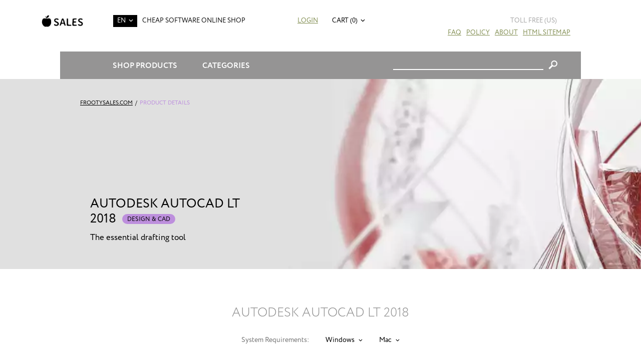

--- FILE ---
content_type: text/html; charset=UTF-8
request_url: https://frootysales.com/autodesk-autocad-lt-2018/
body_size: 12748
content:

<!DOCTYPE html>
<html>
<head>
	
	
	<meta http-equiv="Content-Type" content="text/html; charset=utf-8" />
<meta charset="UTF-8" />

<title>Buy and Download Autodesk AutoCAD LT 2018 with Discount - FrootySales.com</title>

<meta name="keywords" content="" />
<meta name="description" content="Learn more about Autodesk AutoCAD LT 2018 special prices, features and benefits from this deal at FrootySales.com. Buy and Download Autodesk AutoCAD LT 2018 with Discount at Cheap Software Store - FrootySales.com. " />

<meta name="viewport" content="width=device-width, initial-scale=1" />
<meta http-equiv="X-UA-Compatible" content="IE=edge,chrome=1" />
<link rel="canonical" href="https://frootysales.com/autodesk-autocad-lt-2018/"/>






























<script type="text/javascript" src="https://frootysales.com/js/jquery%3Afrontend%3Aglobal%2Cjquery-ui%3Afrontend%3Aglobal%2Cgetips%3Afrontend%3Aglobal%2Cnumber%3Afrontend%3Aglobal%2Ccajax%3Afrontend%3Aglobal%2Cscroll%3Afrontend%3Aglobal%2Cjquery.columnizer%3Afrontend%3Aglobal%2Cjquery.mousewheel%3Afrontend%3Aglobal%2Cjquery.thinkgreen%3Afrontend%3Aglobal%2Cjquery.dropdown%3Afrontend%3Aglobal%2Cjquery.responsiveimage%3Afrontend%3Aglobal%2Cjquery.promo%3Afrontend%3Aglobal%2Cjquery.modalbox%3Afrontend%3Aglobal%2Cjquery.genericform%3Afrontend%3Aglobal%2Cjquery.loginpopup%3Afrontend%3Aglobal%2Cjquery.groupoptions%3Afrontend%3Aglobal%2Cjquery.languageselector%3Afrontend%3Aglobal%2Cjquery.purchaseoptions%3Afrontend%3Aglobal%2Cjquery.product%3Afrontend%3Aglobal%2Ccajax.class%3Afrontend%3Aglobal%2Cuiplugin.class%3Afrontend%3Aglobal%2Cuicore.class%3Afrontend%3Aglobal%2Cuiscrollable.class%3Afrontend%3Aglobal%2Cjquery.actual%3Afrontend%3Aglobal%2Csoft%3Afrontend%3Aglobal%2Cjquery.becomeaffiliate%3Afrontend%3Aglobal%2Csoft%3Afrontend%3Aeight%2Cjquery.linearspinner%3Afrontend%3Aglobal.js" language="javascript"></script>

<link rel="stylesheet" type="text/css" href="https://frootysales.com/assets/eight/css/styles.css" />



<script language="javascript">

	var shop = {
		languages:		{"ab":["Abkhazian",""],"aa":["Afar","ER"],"af":["Afrikaans","ZA"],"ak":["Akan","GH"],"sq":["Shqip","AL"],"am":["\u12a0\u121b\u122d\u129b","ET"],"ar":["\u0627\u0644\u0639\u0631\u0628\u064a\u0629","AE"],"an":["Aragonese","ES"],"hy":["\u0540\u0561\u0575\u0565\u0580\u0565\u0576","AM"],"as":["\u0985\u09b8\u09ae\u09c0\u09df\u09be","IN"],"av":["Avaric",""],"ae":["Avestan",""],"ay":["Aymara","BO"],"az":["Az\u0259rbaycan\u00ad\u0131l\u0131","AZ"],"bm":["Bambara","ML"],"ba":["\u0411\u0430\u0448\u04a1\u043e\u0440\u0442","BA"],"eu":["euskara","ES"],"be":["\u0411\u0435\u043b\u0430\u0440\u0443\u0441\u043a\u0430\u044f","BY"],"bn":["\u09ac\u09be\u0982\u09b2\u09be","BD"],"bh":["Bihari","BR"],"bi":["Bislama","VU"],"bs":["bosanski","BA"],"br":["brezhoneg","FR"],"bg":["\u0431\u044a\u043b\u0433\u0430\u0440\u0441\u043a\u0438","BG"],"my":["\u1017\u1019\u102c","MM"],"ca":["Catal\u00e0","AD"],"ch":["Chamorro","GU"],"ce":["Chechen","RU"],"ny":["Chichewa","MW"],"zh":["\u4e2d\u6587","CN"],"cu":["Church Slavonic",""],"cv":["Chuvash","RU"],"kw":["Cornish","GB"],"co":["Corsu","IT"],"cr":["Cree","CA"],"hr":["hrvatski","HR"],"cs":["\u010de\u0161tina","CZ"],"da":["dansk","DK"],"dv":["\u078b\u07a8\u0788\u07ac\u0780\u07a8\u0784\u07a6\u0790\u07b0","MV"],"nl":["Nederlands","NL"],"dz":["Dzongkha","BT"],"en":["English","US"],"eo":["Esperanto",""],"et":["eesti","EE"],"ee":["Ewe","GH"],"fo":["f\u00f8royskt","FO"],"fj":["Fijian","FJ"],"fi":["suomi","FI"],"fr":["fran\u00e7ais","FR"],"fy":["Frysk","NL"],"ff":["Fulah",""],"gl":["galego","ES"],"lg":["Ganda","UG"],"ka":["\u10e5\u10d0\u10e0\u10d7\u10e3\u10da\u10d8","GE"],"de":["Deutsch","DE"],"el":["\u0395\u03bb\u03bb\u03b7\u03bd\u03b9\u03ba\u03ac","GR"],"kl":["kalaallisut","GL"],"gn":["Guarani","PY"],"gu":["\u0a97\u0ac1\u0a9c\u0ab0\u0abe\u0aa4\u0ac0","IN"],"ht":["Haitian Creole","HT"],"ha":["Hausa","NG"],"he":["\u05e2\u05d1\u05e8\u05d9\u05ea","IL"],"hz":["Herero","NA"],"hi":["\u0939\u093f\u0902\u0926\u0940","IN"],"ho":["Hiri Motu","PG"],"hu":["magyar","HU"],"is":["\u00edslenska","IS"],"io":["Ido",""],"ig":["Igbo","NG"],"id":["Bahasa Indonesia","ID"],"ia":["Interlingua",""],"ie":["Interlingue",""],"iu":["Inuktitut","CA"],"ik":["Inupiaq","CA"],"ga":["Gaeilge","IE"],"it":["italiano","IT"],"ja":["\u65e5\u672c\u8a9e","JP"],"jv":["Basa Jawa","JP"],"kn":["\u0c95\u0ca8\u0ccd\u0ca8\u0ca1","IN"],"kr":["Kanuri","NG"],"ks":["Kashmiri","IN"],"kk":["\u049a\u0430\u0437\u0430\u049b","KZ"],"km":["\u1797\u17b6\u179f\u17b6\u1781\u17d2\u1798\u17c2\u179a","KH"],"ki":["Kikuyu",""],"rw":["Kinyarwanda","RW"],"ky":["\u041a\u044b\u0440\u0433\u044b\u0437","KG"],"kv":["Komi","RU"],"kg":["Kongo","AO"],"ko":["\ud55c\uad6d\uc5b4","KR"],"kj":["Kuanyama","NA"],"ku":["\u06a9\u0648\u0631\u062f\u06cc\u06cc \u0646\u0627\u0648\u06d5\u0695\u0627\u0633\u062a","TR"],"lo":["\u0e9e\u0eb2\u0eaa\u0eb2\u0ea5\u0eb2\u0ea7","LA"],"la":["Latin","VA"],"lv":["latvie\u0161u","LV"],"li":["Limburgish","NL"],"ln":["Lingala","CD"],"lt":["lietuvi\u0173","LT"],"lu":["Luba-Katanga","CD"],"lb":["L\u00ebtzebuergesch","LU"],"mk":["\u043c\u0430\u043a\u0435\u0434\u043e\u043d\u0441\u043a\u0438 \u0458\u0430\u0437\u0438\u043a","MK"],"mg":["Malagasy","MG"],"ms":["Bahasa Melayu","MY"],"ml":["\u0d2e\u0d32\u0d2f\u0d3e\u0d33\u0d02","IN"],"mt":["Malti","MT"],"gv":["Manx","GB"],"mi":["Reo M\u0101ori","NZ"],"mr":["\u092e\u0930\u093e\u0920\u0940","IN"],"mh":["Marshallese","MH"],"mn":["\u041c\u043e\u043d\u0433\u043e\u043b \u0445\u044d\u043b","MN"],"na":["Nauruan","NR"],"nv":["Navajo","AZ"],"nd":["Northern Ndebele","ZW"],"nr":["Southern Ndebele","ZA"],"ng":["Ndonga","NA"],"ne":["\u0928\u0947\u092a\u093e\u0932\u0940","NP"],"se":["davvis\u00e1megiella","NO"],"no":["norsk","NO"],"nb":["norsk (bokm\u00e5l)","NO"],"nn":["norsk (nynorsk)","NO"],"oj":["Ojibwa","CA"],"or":["\u0b13\u0b5c\u0b3f\u0b06","IN"],"om":["Oromoo","ET"],"os":["Ossetian","RU"],"pi":["Pali","IN"],"fa":["\u0641\u0627\u0631\u0633\u0649","IR"],"pl":["polski","PL"],"pt":["portugu\u00eas","BR"],"pa":["\u0a2a\u0a70\u0a1c\u0a3e\u0a2c\u0a40","PK"],"ps":["\u067e\u069a\u062a\u0648","AF"],"qu":["Quechua","PE"],"ro":["rom\u00e2n\u0103","RO"],"rm":["Rumantsch","CH"],"rn":["Rundi",""],"ru":["\u0440\u0443\u0441\u0441\u043a\u0438\u0439","RU"],"sm":["Samoan","WS"],"sg":["Sango","CF"],"sa":["\u0938\u0902\u0938\u094d\u0915\u0943\u0924","IN"],"sc":["Sardinian","IT"],"gd":["G\u00e0idhlig","GB"],"sr":["srpski","RS"],"sn":["chiShona","ZW"],"ii":["\ua188\ua320\ua071\ua0b7",""],"sd":["\u0633\u0646\u068c\u064a","IN"],"si":["\u0dc3\u0dd2\u0d82\u0dc4\u0dbd","LK"],"sk":["sloven\u010dina","SK"],"sl":["sloven\u0161\u010dina","SI"],"so":["Soomaali","SO"],"st":["Sesotho","ZA"],"es":["espa\u00f1ol","AR"],"su":["Sundanese","ID"],"sw":["Kiswahili","TZ"],"ss":["Swati","ZA"],"sv":["svenska","SE"],"tl":["Tagalog","PH"],"ty":["Tahitian","PF"],"tg":["\u0422\u043e\u04b7\u0438\u043a\u04e3","TJ"],"ta":["\u0ba4\u0bae\u0bbf\u0bb4\u0bcd","IN"],"tt":["\u0422\u0430\u0442\u0430\u0440","RU"],"te":["\u0c24\u0c46\u0c32\u0c41\u0c17\u0c41","IN"],"th":["\u0e44\u0e17\u0e22","TH"],"bo":["\u0f56\u0f7c\u0f51\u0f0b\u0f61\u0f72\u0f42","BT"],"ti":["\u1275\u130d\u122d\u129b","ER"],"to":["Tonga","TO"],"ts":["Xitsonga","ZA"],"tn":["Setswana","ZA"],"tr":["T\u00fcrk\u00e7e","TR"],"tk":["T\u00fcrkmen dili","TM"],"tw":["Twi",""],"ug":["\u0626\u06c7\u064a\u063a\u06c7\u0631\u0686\u06d5","CN"],"uk":["\u0443\u043a\u0440\u0430\u0457\u043d\u0441\u044c\u043a\u0430","UA"],"ur":["\u0627\u064f\u0631\u062f\u0648","PK"],"uz":["O'zbekcha","UZ"],"ve":["Venda","ZA"],"vi":["Ti\u00ea\u0301ng Vi\u1ec7t","VN"],"vo":["Volapuk",""],"wa":["Walloon","BE"],"cy":["Cymraeg","GB"],"wo":["Wolof","SN"],"xh":["isiXhosa","ZA"],"yi":["Yiddish","US"],"yo":["Yoruba","NG"],"za":["Zhuang","CN"],"zu":["isiZulu","ZA"]},
		proto:			"https:\/\/",
		domain: 		"frootysales.com",
		scopes:			{"browse":"browse","customer":"customer","helpdesk":"helpdesk","browse_category":"category","product":"cat","passport":"passport","cart":"c","faq":"faq","page":"pages","checkout":"checkout","image":"pic","setlang":"setlang","js":"js","clickstats":"clickstats","tollfree":"tollfree"},
		layout: 		"eight",
		currencysign: 	"$",
		prefix: 		"https:\/\/frootysales.com\/product.php?",
		lang: 			{"total":"Total","languagesavailable":"Languages Available","selectlanguage":"Select Language","for":"For","addtocart":"Add to Cart","cancel":"Cancel","update":"Update","continue":"Continue","formfieldrequired":"This field is required","forminvalidemail":"Invalid e-mail address supplied","forminvalidnumber":"Invalid number supplied","formvaluetooshort":"Value is too short","formvaluetoolong":"Value is too long","shownextof":"Show next %d of %d","close":"Close","moreinfo":"More Info","ppromohurryup":"HURRY UP!","ppromogetextra":"GET EXTRA","ppromostartingat":"STARTING AT","ppromodiscount":"DISCOUNT","ppromoyouhaveonly":"YOU HAVE ONLY<br\/>30 MINUTES LEFT","ppromoforevery":"FOR EVERY <em><\/em><br\/>YOU SPEND IN<br\/>OUR STORE","ppromothisoffer":"This offer is available withing next 30 minutes only. Just add software products to the shopping cart and discount will be applied automatically in total price.","ppromoyouhave":"YOU HAVE ONLY","ppromolefttoget":"LEFT TO GET YOUR DISCOUNT!","selectoptionsfor":"Select Options For","ticketallreadyrated":"You have already rated this ticket and we highly appreciate it!","tickethowhelpful":"How helpful was our response?","changelanguagefor":"Change Language For","page":"Page","forminvalidcardnumber":"Invalid number or unknown card type"},
		date:			"20260124",
		timestamp:		1769254563,
		cartcreated:	false,
		user:			false,
		periods:		{"1":"1 month","6":"6 months","12":"1 year","36":"3 years","0":"Lifetime"}
	};

	$(function() {
		var logdata = "u=" + escape(window.location.href) + "&r=" + escape(document.referrer) + "&d=1395" + "&c=frootysales.com";
		var s = document.createElement('SCRIPT');
		s.src = 'https://frootysales.com/clickstats/collect.js?' + logdata;
		$("body").append(s);
		$("body").promo(null);
	});


</script>

	<script type="application/ld+json">
		{"@context":"http:\/\/schema.org\/","@type":"Product","name":"Autodesk AutoCAD LT 2018","image":"https:\/\/frootysales.com\/pic\/eight\/full\/4011.png","description":"Autodesk AutoCAD LT 2018","sku":"","brand":"Autodesk","offers":{"@type":"Offer","url":"https:\/\/frootysales.com\/autodesk-autocad-lt-2018\/","priceCurrency":"$","price":369.95,"priceValidUntil":"2036-01-24","availability":"https:\/\/schema.org\/OnlineOnly"},"aggregateRating":{"@type":"AggregateRating","ratingValue":"5","ratingCount":"5"}}
	</script>
	
	<style type="text/css">
			</style>
	<script language="javascript">
		
			document.addEventListener("DOMContentLoaded", function() {
				$(".product-page .system-requirements .dropdown-popup").each(function (i, e) {
					$("ul", e).columnizer({count: 2});
				});

				$(".product-page .system-requirements .dropdown-popup").on("dropdown:position", function () {
					var parent = $(this).parent().get(0);
					var width = $(parent).width() + 50;
					var paddingLeft = parseInt($(parent).css("paddingLeft").replace("px"));
					var left = paddingLeft + $(parent).offset().left + ($(parent).width() - width) / 2;

					$(this).width(width);
					$(this).css("left", left.toString() + "px");
				});
			});
		
	</script>


</head>
<body>


<div class="login-window">
	<div class="close"></div>

	<div class="login-failed auth-failed"><h5>Login Failed</h5><p>Invalid login/password combination. You may wish to <span class="login-try-again">try over</span> or <span class="login-reset-password">reset your password</span></p></div>
	<div class="login-failed remind-failed"><h5>Error</h5><p>We could not find any active order with id or e-mail mentioned. <span class="remind-try-again">Try again</span></p></div>

	<form class="generic-form login-form" method="POST" action="https://frootysales.com/passport/login/">
		
		<fieldset>
			<h3>Customer Login</h3>
			<div class="field">
				<div class="title">Order Id / E-mail</div>
				<div class="control form-text"><input type="text" class="form-text" name="username" /></div>
			</div>
			<div class="field">
				<div class="title">Password</div>
				<div class="control form-text"><input type="password" class="form-text" name="password" /></div>
			</div>
		</fieldset>
	
		<div class="form-submit"><div class="generic-button"><input type="submit" value="" />Login</div><p class="login-reset-password">Forgot your password?</p></div>

	</form>

	<form class="generic-form reminder-form" method="POST" action="">
		
		<fieldset>
			<h3>Password Reminder</h3>
			<span class="reminder-hint">Enter your E-mail or Order Id. After clicking submit button check you e-mail box for further instructions.</span>
			<div class="field">
				<div class="title">Order Id / E-mail</div>
				<div class="control form-text"><input type="text" class="form-text" name="username" /></div>
			</div>
		</fieldset>
	
		<div class="form-submit"><div class="generic-button"><input type="submit" value="" />Submit</div></div>

	</form>


</div>




<div class="mobile-menu-pane">

	<div class="menu customer-menu">
					<ul>
				<li><a href="" class="login">Login</a></li>
							</ul>
		
	</div>

	<div class="menu">
		<ul>
																							<li><a href="https://frootysales.com/browse/category/antivirus-and-protection/">Antivirus & Protection</a></li>
											<li><a href="https://frootysales.com/browse/category/audio-and-video/">Audio & Video</a></li>
											<li><a href="https://frootysales.com/browse/category/graphics-and-design/">Design & CAD</a></li>
											<li><a href="https://frootysales.com/browse/category/office-and-business/">Office & Business</a></li>
											<li><a href="https://frootysales.com/browse/category/system-maintenance/">System Maintenance</a></li>
											<li><a href="https://frootysales.com/browse/category/music-production/">Music Production</a></li>
											<li><a href="https://frootysales.com/browse/category/cd-and-dvd-and-bluray/">CD & DVD & Blu-ray</a></li>
											<li><a href="https://frootysales.com/browse/category/software-developement/">Software Development</a></li>
											<li><a href="https://frootysales.com/browse/category/web-developement/">Web Development</a></li>
											<li><a href="https://frootysales.com/browse/category/operating-systems/">Operating Systems</a></li>
															<li><a href="https://frootysales.com/browse/category/networking-software/">Networking Software</a></li>
											<li><a href="https://frootysales.com/browse/category/navigation-and-maps/">Navigation & Maps</a></li>
											<li><a href="https://frootysales.com/browse/category/video-tutorials/">Video Tutorials</a></li>
											<li><a href="https://frootysales.com/browse/category/books/">Books</a></li>
											<li><a href="https://frootysales.com/browse/category/other/">Other</a></li>
					</ul>
	</div>

	<div class="menu">
		<ul>
			<li><a href="https://frootysales.com/pages/about-us/">About Us</a></li>
			<li><a href="https://frootysales.com/faq/">FAQ</a></li>
			<li><a href="https://frootysales.com/pages/policy/">Policy</a></li>
			<li><a href="https://frootysales.com/sitemap-html.php">HTML Sitemap</a></li>
		</ul>
	</div>


</div>

<div class="overall-wrapper">

	<div class="header-1 with-margins">

		<span class="mobile-menu-control"></span>

		<div class="toll-free us">
			<img src="https://frootysales.com/tollfree/us.svg" />
			<span>Toll Free (us)</span>
		</div>

		<a href="https://frootysales.com" class="logo"></a>

		<span class="dropdown-control site-language">EN</span>
		<div class="dropdown-popup site-language">
			<ul>
																								<li><a href="https://frootysales.com/setlang/?lang=de">DE</a></li>
																				<li><a href="https://frootysales.com/setlang/?lang=fr">FR</a></li>
																				<li><a href="https://frootysales.com/setlang/?lang=es">ES</a></li>
												</ul>
		</div>

		<div class="tagline">CHEAP SOFTWARE ONLINE SHOP</div>

					<div class="customer-links">
				<a href="" class="login">Login</a>			</div>
		
		<div class="upper-cart">
			<a href="" class="dropdown-control">Cart (0)</a>
<div class="dropdown-popup right-align">
	<div class="control-overlay">Cart (0)</div>

	<div class="items">
			</div>

	<div class="total">
		Total Price:<span>$0.00</span>
	</div>		

	<div class="buttons">
		<a href="https://frootysales.com/c/" class="gotocart">Go to Cart</a><a href="https://frootysales.com/checkout/proceed/" class="checkout">Checkout</a>
	</div>
	
</div>		</div>

		<ul class="main-menu">
			<li><a href="https://frootysales.com/faq/">FAQ</a></li>
			<li><a href="https://frootysales.com/pages/policy/">Policy</a></li>
			<li><a href="https://frootysales.com/pages/about-us/">About</a></li>
			<li><a href="https://frootysales.com/sitemap-html.php">HTML Sitemap</a></li>
		</ul>


	</div>

			<div class="with-margins padded">
	<div class="header-2">
		<span class="dropdown-control shop-products">Shop Products</span>
		<div class="dropdown-popup shop-products">
																																																																																																																																																																																																																																																																																																																																																																																																																																																																																																																																																																																																																																																																																																																																																																																																																																																																																																																																																																									
											<div class="group-title">For Business</div>
				<ul>
										<li><a href="https://frootysales.com/adobe-acrobat-dc-pro/">Adobe Acrobat Pro DC</a></li>
										<li><a href="https://frootysales.com/cc-master-collection/">Adobe CC All Apps</a></li>
										<li><a href="https://frootysales.com/microsoft-windows-11-enterprise/">Windows 11 Enterprise</a></li>
										<li><a href="https://frootysales.com/microsoft-office-professional-plus-2021/">Microsoft Office Professional Plus 2021</a></li>
										<li><a href="https://frootysales.com/microsoft-project-professional-2021/">Microsoft Project Professional 2021</a></li>
										<li><a href="https://frootysales.com/microsoft-visio-professional-2021/">Microsoft Visio Professional 2021</a></li>
										<li><a href="https://frootysales.com/cc-master-collection/">Adobe CC All Apps</a></li>
									</ul>
															<div class="group-title">For Students</div>
				<ul>
										<li><a href="https://frootysales.com/adobe-acrobat-dc-standard/">Adobe Acrobat Standard DC</a></li>
										<li><a href="https://frootysales.com/microsoft-office-home-and-student-2021/">Microsoft Office Home & Student 2021</a></li>
										<li><a href="https://frootysales.com/microsoft-project-standard-2021/">Microsoft Project Standard 2021</a></li>
										<li><a href="https://frootysales.com/adobe-creative-suite-6-design-and-web-premium/">Adobe Creative Suite 6 Design & Web Premium</a></li>
										<li><a href="https://frootysales.com/techsmith-snagit-2020/">Techsmith Snagit 2021</a></li>
										<li><a href="https://frootysales.com/mathworks-matlab-r2023a/">MathWorks MatLab R2023a</a></li>
										<li><a href="https://frootysales.com/mathcad-prime-7/">MathCad Prime 7</a></li>
										<li><a href="https://frootysales.com/sketchup-pro-2023/">SketchUp Pro 2023</a></li>
										<li><a href="https://frootysales.com/microsoft-windows-11-pro/">Windows 11 Pro</a></li>
									</ul>
															<div class="group-title">For Home</div>
				<ul>
										<li><a href="https://frootysales.com/microsoft-windows-11-home/">Windows 11 Home</a></li>
										<li><a href="https://frootysales.com/microsoft-office-home-and-business-2021/">Microsoft Office Home & Business 2021</a></li>
										<li><a href="https://frootysales.com/adobe-photoshop-lightroom-cc/">Adobe Photoshop Lightroom CC Classic</a></li>
										<li><a href="https://frootysales.com/adobe-creative-suite-6-design-standard/">Adobe Creative Suite 6 Design Standard</a></li>
										<li><a href="https://frootysales.com/microsoft-windows-11-home/">Windows 11 Home</a></li>
										<li><a href="https://frootysales.com/aimersoft-video-converter-ultimate-5/">Aimersoft Video Converter Ultimate 5</a></li>
										<li><a href="https://frootysales.com/pinnacle-studio-19-ultimate/">Pinnacle Studio 19 Ultimate</a></li>
										<li><a href="https://frootysales.com/alien-skin-snap-art-3/">Alien Skin Snap Art 3</a></li>
										<li><a href="https://frootysales.com/sony-sound-forge-11/">Sony Sound Forge 11</a></li>
										<li><a href="https://frootysales.com/capture-one-pro-12/">Capture One Pro 12</a></li>
										<li><a href="https://frootysales.com/red-giant-magic-bullet-suite-13/">Red Giant Magic Bullet Suite 13</a></li>
										<li><a href="https://frootysales.com/red-giant-trapcode-suite-13/">Red Giant Trapcode Suite 13</a></li>
									</ul>
																						<div class="group-title">Audio & Video</div>
				<ul>
										<li><a href="https://frootysales.com/apple-final-cut-pro-x/">Apple Final Cut Pro X</a></li>
									</ul>
															<div class="group-title">Design & CAD</div>
				<ul>
										<li><a href="https://frootysales.com/autodesk-architecture-engineering-construction-collection-2025/"> Autodesk Architecture, Engineering & Construction (AEC) Collection 2025</a></li>
										<li><a href="https://frootysales.com/autodesk-autocad-lt-2025/">Autodesk AutoCAD LT 2025</a></li>
										<li><a href="https://frootysales.com/graphisoft-archicad-26/">GraphiSoft ArchiCAD 26</a></li>
										<li><a href="https://frootysales.com/cadworx-plant-design-suite-2016/">CADWorx Plant Design Suite 2016</a></li>
										<li><a href="https://frootysales.com/transoft-aeroturn-pro-5/">Transoft AeroTURN Pro 5</a></li>
										<li><a href="https://frootysales.com/transoft-autoturn-9/">Transoft AutoTURN 9</a></li>
										<li><a href="https://frootysales.com/pv-elite-2017/">PV Elite 2017</a></li>
										<li><a href="https://frootysales.com/geometric-camworks-2020/">Geometric CAMWorks 2020</a></li>
										<li><a href="https://frootysales.com/chief-architect-premier-x15/">Chief Architect Premier X15</a></li>
										<li><a href="https://frootysales.com/autodesk-autocad-2025/">Autodesk AutoCAD 2025</a></li>
										<li><a href="https://frootysales.com/autodesk-autocad-architecture-2025/">Autodesk AutoCAD Architecture 2025</a></li>
										<li><a href="https://frootysales.com/autodesk-civil-3d-2025/">Autodesk Civil 3D 2025</a></li>
										<li><a href="https://frootysales.com/autodesk-inventor-professional-2025/">Autodesk Inventor Professional 2025</a></li>
										<li><a href="https://frootysales.com/autodesk-advance-steel-2025/">Autodesk Advance Steel 2025</a></li>
										<li><a href="https://frootysales.com/autodesk-revit-2025/">Autodesk Revit 2025</a></li>
										<li><a href="https://frootysales.com/autodesk-autocad-mechanical-2025/">Autodesk AutoCAD Mechanical 2025</a></li>
										<li><a href="https://frootysales.com/autodesk-3ds-max-2025/">Autodesk 3ds Max 2025</a></li>
										<li><a href="https://frootysales.com/adobe-photoshop-cc/">Adobe Photoshop CC</a></li>
										<li><a href="https://frootysales.com/coreldraw-graphics-suite-2022/">CorelDRAW Graphics Suite 2022</a></li>
									</ul>
															<div class="group-title">Office & Business</div>
				<ul>
										<li><a href="https://frootysales.com/microsoft-office-standard-2021/">Microsoft Office Standard 2021</a></li>
									</ul>
																																				<div class="group-title">Software Development</div>
				<ul>
										<li><a href="https://frootysales.com/filemaker-pro-19-advanced/">FileMaker Pro 19 Advanced</a></li>
										<li><a href="https://frootysales.com/microsoft-visual-studio-professional-2022/">Microsoft Visual Studio Professional 2022</a></li>
									</ul>
																						<div class="group-title">Operating Systems</div>
				<ul>
										<li><a href="https://frootysales.com/parallels-desktop-14/">Parallels Desktop 14</a></li>
										<li><a href="https://frootysales.com/vmware-fusion-12-pro/">VMware Fusion 12 Pro</a></li>
										<li><a href="https://frootysales.com/vmware-workstation-14/">Vmware Workstation 14</a></li>
										<li><a href="https://frootysales.com/windows-server-2022-standard/">Windows Server 2022 Standard</a></li>
										<li><a href="https://frootysales.com/windows-server-2022-datacenter/">Windows Server 2022 Datacenter</a></li>
									</ul>
																													<div class="group-title">Navigation & Maps</div>
				<ul>
										<li><a href="https://frootysales.com/pitney-bowes-mapinfo-professional-15-2/">Pitney Bowes MapInfo Professional 15.2</a></li>
									</ul>
																													<div class="group-title">Other</div>
				<ul>
										<li><a href="https://frootysales.com/microsoft-sql-server-2022-standard/">Microsoft SQL Server 2022 Standard</a></li>
									</ul>
									</div>
		
		<span class="dropdown-control shop-categories">Categories</span>
		<div class="dropdown-popup shop-categories">
			<ul>
																								<li><a href="https://frootysales.com/browse/category/antivirus-and-protection/">Antivirus & Protection</a></li>
												<li><a href="https://frootysales.com/browse/category/audio-and-video/">Audio & Video</a></li>
												<li><a href="https://frootysales.com/browse/category/graphics-and-design/">Design & CAD</a></li>
												<li><a href="https://frootysales.com/browse/category/office-and-business/">Office & Business</a></li>
												<li><a href="https://frootysales.com/browse/category/system-maintenance/">System Maintenance</a></li>
												<li><a href="https://frootysales.com/browse/category/music-production/">Music Production</a></li>
												<li><a href="https://frootysales.com/browse/category/cd-and-dvd-and-bluray/">CD & DVD & Blu-ray</a></li>
												<li><a href="https://frootysales.com/browse/category/software-developement/">Software Development</a></li>
												<li><a href="https://frootysales.com/browse/category/web-developement/">Web Development</a></li>
												<li><a href="https://frootysales.com/browse/category/operating-systems/">Operating Systems</a></li>
																<li><a href="https://frootysales.com/browse/category/networking-software/">Networking Software</a></li>
												<li><a href="https://frootysales.com/browse/category/navigation-and-maps/">Navigation & Maps</a></li>
												<li><a href="https://frootysales.com/browse/category/video-tutorials/">Video Tutorials</a></li>
												<li><a href="https://frootysales.com/browse/category/books/">Books</a></li>
												<li><a href="https://frootysales.com/browse/category/other/">Other</a></li>
							</ul>
		</div>
	
		<div class="shop-search">
			<form method="GET" action="https://frootysales.com/browse/search/">
				<div class="query-input"><input type="text" name="q" /></div>
				<input type="submit" value="&#xe604;" class="form-submit" />
				
			</form>
		</div>
	</div>
</div>
	
	
	<div class="product-page product" x-software-id="2466" x-type="product">
			<meta x-type="language" x-value="en" />
	<meta x-type="language" x-value="zh" />
	<meta x-type="language" x-value="cs" />
	<meta x-type="language" x-value="fr" />
	<meta x-type="language" x-value="de" />
	<meta x-type="language" x-value="hu" />
	<meta x-type="language" x-value="it" />
	<meta x-type="language" x-value="ko" />
	<meta x-type="language" x-value="pl" />
	<meta x-type="language" x-value="pt" />
	<meta x-type="language" x-value="ru" />
	<meta x-type="language" x-value="es" />
						<meta x-software-id="2466" x-type="price" x-sale="369.95" x-retail="1200.00" x-length="0" />
								<div class="product-banner" x-asset-id="4010" alt="Autodesk AutoCAD LT 2018" x-output="webp">
				<div class="with-margins padded">
					<div class="path">
						<a href="https://frootysales.com/">FrootySales.com</a><em>/</em><span class="category-fore-color category-6">Product Details</span>					</div>

					<div class="banner-text">
						<h1>Autodesk AutoCAD LT 2018&nbsp; <em class="category-back-color category-6">Design & CAD</em></h1>
													<p>The essential drafting tool</p>
											</div>
				</div>
			</div>
			<div class="page-title">
				<h2 class="product-title">Autodesk AutoCAD LT 2018</h2>
			</div>
				<div class="with-margins system-requirements padded">
			<span>System Requirements:</span>
							<span class="dropdown-control">Windows</span>
				<div class="dropdown-popup">
					<div class="columns">
						<ul>
															<li>
									<div class="title">Operating System</div>
									<div class="text">Microsoft® Windows® 10 (desktop OS)<br />
Microsoft Windows 8.1 with Update KB2919355<br />
Microsoft Windows 7 SP1</div>
								</li>
															<li>
									<div class="title">CPU Type</div>
									<div class="text">1 gigahertz (GHz) or faster 32-bit (x86) or 64-bit (x64) processor</div>
								</li>
															<li>
									<div class="title">Memory</div>
									<div class="text">2 GB (4 GB recommended)</div>
								</li>
															<li>
									<div class="title">Display Resolution</div>
									<div class="text">1360x768 (1600x1050 or higher recommended) with True Color.<br />
125% Desktop Scaling (120 DPI) or less recommended.</div>
								</li>
															<li>
									<div class="title">Disk Space</div>
									<div class="text">Installation 4.0 GB</div>
								</li>
															<li>
									<div class="title">Pointing Device</div>
									<div class="text">MS-Mouse compliant</div>
								</li>
															<li>
									<div class="title">Digitizer</div>
									<div class="text">WINTAB support</div>
								</li>
															<li>
									<div class="title">Browser</div>
									<div class="text">Windows Internet Explorer® 11 (or later)</div>
								</li>
															<li>
									<div class="title">.NET Framework</div>
									<div class="text">.NET Framework Version 4.6</div>
								</li>
															<li>
									<div class="title">ToolClips Media Player</div>
									<div class="text">Adobe Flash Player v10 or up</div>
								</li>
															<li>
									<div class="title">Additional Requirements for Large Datasets</div>
									<div class="text">64-bit Operating Systems are recommended if you are working with Large Datasets.</div>
								</li>
													</ul>
					</div>
				</div>
							<span class="dropdown-control">Mac</span>
				<div class="dropdown-popup">
					<div class="columns">
						<ul>
															<li>
									<div class="title">Operating System</div>
									<div class="text">Apple® macOS™ Sierra v10.12 or later<br />
Mac® OS® X v10.11 or later (El Capitan)<br />
Mac OS X v10.10 or later (Yosemite)</div>
								</li>
															<li>
									<div class="title">Model</div>
									<div class="text">!!! Macs with Apple M1 chip are NOT supported yet !!!<br />
<br />
Apple Mac Pro® 4,1 or later<br />
MacBook® Pro 5,1 or later<br />
iMac® 8.1 or later<br />
Mac Mini® 3.1 or later<br />
MacBook Air® 2.1 or later<br />
MacBook 5.1 or later</div>
								</li>
															<li>
									<div class="title">CPU Type</div>
									<div class="text">64-bit Intel CPU (Intel Core Duo CPU, 2 GHz or faster recommended)</div>
								</li>
															<li>
									<div class="title">Memory</div>
									<div class="text">3 GB of RAM (4 GB or above recommended)</div>
								</li>
															<li>
									<div class="title">Display Resolution</div>
									<div class="text">1280 x 800 display with true color<br />
(2880 x 1800 with Retina Display recommended)</div>
								</li>
															<li>
									<div class="title">Disk Space</div>
									<div class="text">3 GB free disk space for download and installation</div>
								</li>
															<li>
									<div class="title">Pointing Device</div>
									<div class="text">Apple® Mouse<br />
Apple Magic Mouse<br />
Magic Trackpad<br />
MacBook® Pro trackpad<br />
Microsoft-compliant mouse</div>
								</li>
															<li>
									<div class="title">Printer</div>
									<div class="text">Mac OS X-compliant printer</div>
								</li>
															<li>
									<div class="title">Other</div>
									<div class="text">Apple Safari 5.0 or later<br />
OS Language	All Mac OS X supported language operating systems</div>
								</li>
													</ul>
					</div>
				</div>
					</div>
		<div class="with-margins">
			<div class="generic-cols">
				<div class="options-col">

					<div class="purchase-options">
	
		
		
	<div class="subscription">
		<h3>Billing Cycle</h3>
		<select></select>
	</div>
	
	<div class="price">
		<div class="per-month">
			<h3>Subscription</h3>
			<div><b>$<span></span></b> / month</div>
		</div>
		<div class="sale"><em>Subtotal: </em>$<span></span></div>
		<div class="retail">RRP: $<span></span></div>
	</div>

	<a href="https://frootysales.com/c/add/?p=2466" class="generic-button add-to-cart">Add to Cart</a>

						
	<div class="product-summary">
		
				<div class="termsofuse">
			<h4>Terms of Use:</h4>
			<div></div>
		</div>
				
		<div class="supports-oss">
			<h4>Supported Systems:</h4>

									
			<div>
								<span><em>&#xE612;</em>Windows</span>
								<span><em>&#xE613;</em>Mac</span>
							</div>
		</div>
		
		<div class="supports-languages">
			<h4>Included Languages:</h4>
						<nobr>English,</nobr>
						<nobr>中文,</nobr>
						<nobr>čeština,</nobr>
						<nobr>français,</nobr>
						<nobr>Deutsch,</nobr>
						<nobr>magyar,</nobr>
						<nobr>italiano,</nobr>
						<nobr>한국어,</nobr>
						<nobr>polski,</nobr>
						<nobr>português,</nobr>
						<nobr>русский,</nobr>
						<nobr>español</nobr>
					</div>

				
	</div>
	
	<div class="stock-status">
		<div class="status-indicator">
			<span class="on"></span><span class="on"></span><span class="on"></span>		</div>
		<div class="status-text">
						Available: 50+
					</div>
	</div>

	

</div>

<script type="application/ld+json">
{
  "@context": "https://schema.org/", 
  "@type": "Product", 
  "name": "Autodesk AutoCAD LT 2018",
  "image": "https://frootysales.com/pic/eight/full/4011.png",
  "description": "Autodesk AutoCAD LT 2018",
  "sku": "",
  "mpn": "",
  "brand": "GreatStoreSoftware",
  "offers": {
    "@type": "Offer",
    "url": "https://frootysales.com/autodesk-autocad-lt-2018/",
    "priceCurrency": "USD",
    "price": "369.95",
	"priceValidUntil": "2029-12-31",
    "availability": "https://schema.org/OnlineOnly"
  },
  "aggregateRating": {
    "@type": "AggregateRating",
    "ratingValue": "5",
    "bestRating": "5",
    "worstRating": "5",
    "reviewCount": "99"
  },
  "review": {
    "@type": "Review",
    "name": "I recommend",
    "reviewBody": "I recommend everyone who wants to own a very reliable original Photoshop copy, to get it from here without even a little hesitation ... thank you for providing us with this. I wish you all the best. I give this website and the program as well 5 if not 10 stars.",
    "reviewRating": {
      "@type": "Rating",
      "ratingValue": "5",
      "bestRating": "5",
      "worstRating": "5"
    },
    "datePublished": "2020-03-08",
    "author": {
	  "@type": "Person", 
	  "name": "William Brackman, US"
	}
  }
}
</script>
				</div>
				<div class="content-col">
								<div class="contents">
			
			<div class="font-size-large">
			<b>Document your 2D CAD drawings with precision</b><br />
<br />
Create 2D CAD drawings with AutoCAD LT® drafting software. Enhanced support is included with your subscription at no extra cost. Explore AutoCAD LT features.<br />

			</div>
		</div>
		
		
	
		
			<div class="contents">
						<h2>What's new</h2>
			
			<div class="table">
									<div>
												
												<span class="title global-mild-text-color">
							PDF import
						</span>
												<span class="text">
							Import geometry, including SHX font files, fills, raster images, and TrueType text into a drawing from a PDF.<br />

						</span>
											</div>	
									<div>
												
												<span class="title global-mild-text-color">
							External file references
						</span>
												<span class="text">
							Save time and minimize frustration with tools to fix broken paths for externally referenced files.<br />

						</span>
											</div>	
									<div>
												
												<span class="title global-mild-text-color">
							Object selection
						</span>
												<span class="text">
							Selected objects stay in the selection set, even if you pan or zoom off screen.<br />

						</span>
											</div>	
									<div>
												
												<span class="title global-mild-text-color">
							Text to Mtext
						</span>
												<span class="text">
							Convert combinations of text and Mtext objects to a single Mtext object.<br />

						</span>
											</div>	
									<div>
												
												<span class="title global-mild-text-color">
							User interface
						</span>
												<span class="text">
							Work intuitively with common dialog boxes and toolbars.<br />

						</span>
											</div>	
									<div>
												
												<span class="title global-mild-text-color">
							Share design views
						</span>
												<span class="text">
							Publishes design views of your drawing to a secure location for viewing and sharing in a web browser.<br />

						</span>
											</div>	
									<div>
												
												<span class="title global-mild-text-color">
							High-resolution monitor support
						</span>
												<span class="text">
							Enjoy the best possible viewing experience ever, even on 4K and higher resolution displays.<br />

						</span>
											</div>	
									<div>
												
												<span class="title global-mild-text-color">
							AutoCAD mobile app
						</span>
												<span class="text">
							View, create, edit, and share CAD drawings on your mobile device with the AutoCAD mobile app<br />

						</span>
											</div>	
							</div>
		</div>
		
	
		
			<div class="contents">
						<h2>Features</h2>
			
			<div class="table">
									<div>
												
												<span class="title global-mild-text-color">
							Stunning Visual Experience
						</span>
												<span class="text">
							See your drawings more clearly.<br />

						</span>
											</div>	
									<div>
												
												<span class="title global-mild-text-color">
							Enhanced PDFs
						</span>
												<span class="text">
							PDFs are smaller, responsive, and more searchable.<br />

						</span>
											</div>	
									<div>
												
												<span class="title global-mild-text-color">
							Smart Dimensioning
						</span>
												<span class="text">
							Create measurements based on your drawing context.<br />

						</span>
											</div>	
									<div>
												
												<span class="title global-mild-text-color">
							Sysvar monitor
						</span>
												<span class="text">
							Prevent unwanted changes to your system preferences.<br />

						</span>
											</div>	
									<div>
												
												<span class="title global-mild-text-color">
							Design feed
						</span>
												<span class="text">
							Work on an intranet, Internet, or cloud connection.<br />

						</span>
											</div>	
									<div>
												
												<span class="title global-mild-text-color">
							TrustedDWG technology
						</span>
												<span class="text">
							Maintain and preserve drawings with TrustedDWG™.<br />

						</span>
											</div>	
									<div>
												
												<span class="title global-mild-text-color">
							Refined interface
						</span>
												<span class="text">
							A modernized interface that improves the design process..<br />

						</span>
											</div>	
									<div>
												
												<span class="title global-mild-text-color">
							Enhanced support
						</span>
												<span class="text">
							Priority tech support by phone or chat, and more.<br />

						</span>
											</div>	
									<div>
												
												<span class="title global-mild-text-color">
							Import PDF files
						</span>
												<span class="text">
							PDFs have been added to the Import File formats.<br />

						</span>
											</div>	
									<div>
												
												<span class="title global-mild-text-color">
							Smart centerlines and center marks
						</span>
												<span class="text">
							Create and edit them quickly and more intutitively.<br />

						</span>
											</div>	
									<div>
												
												<span class="title global-mild-text-color">
							Migration tool enhancements
						</span>
												<span class="text">
							Easily migrate your custom settings and files.<br />

						</span>
											</div>	
									<div>
												
												<span class="title global-mild-text-color">
							Resizable dialog boxes
						</span>
												<span class="text">
							View more information in dialog boxes with less scrolling.<br />

						</span>
											</div>	
							</div>
		</div>
		
	
				</div>

			</div>
		</div>
	</div>



	<div class="with-margins padded content-pane">

		<h2>What customers say</h2>

		<div class="customer-opinions">
																		<div class="opinion">
					<div class="image responsive-image" x-asset-id="" x-size="opinion" x-placement="background" x-output="webp"></div>
					<div class="author"><b>Sandra D. Holden</b>, <span>CA</span></div>
					<div class="text">Professionalpany, low prices! Ease of purchase on the site, fast shipping time.</div>
									</div>
															<div class="opinion">
					<div class="image responsive-image" x-asset-id="" x-size="opinion" x-placement="background" x-output="webp"></div>
					<div class="author"><b>Ronald Sisk</b>, <span>US</span></div>
					<div class="text">Purchased AutoCad 2020! Was a speedly delivery of the Link and Key. Very happy using their services! Customer support was very friendly and fast. Great Job! Will utilize your service again should I need more digital software.</div>
									</div>
															<div class="opinion">
					<div class="image responsive-image" x-asset-id="" x-size="opinion" x-placement="background" x-output="webp"></div>
					<div class="author"><b>Andrew Hipkiss</b>, <span>AU</span></div>
					<div class="text">CorelDRAW Graphics Suite 2020 license key was sent within a few minutes of ordering. Complete instructions on downloading and activating were also included. Customer support responded promptly when I possessed a question. Very pleased!</div>
									</div>
															<div class="opinion">
					<div class="image responsive-image" x-asset-id="" x-size="opinion" x-placement="background" x-output="webp"></div>
					<div class="author"><b>Rodrigo P. Souza</b>, <span>BR</span></div>
					<div class="text">Looking to get new Microsoft licenses like Office then search no further FrootySales.Com fulfilled my order quickly and at the best price I could find on the web. Also, they are a Google Trusted Site so purchase is protected.</div>
									</div>
															<div class="opinion">
					<div class="image responsive-image" x-asset-id="" x-size="opinion" x-placement="background" x-output="webp"></div>
					<div class="author"><b>Steffen Gerste</b>, <span>DE</span></div>
					<div class="text">I had not heard about FrootySales Store but it mentioned that they had a guarantee if I had problems with the download. So i purchased the Autodesk Revit software. I had fashioned no promblems with any of the process and it appears to be filled and working well. Thank you!</div>
									</div>
															<div class="opinion">
					<div class="image responsive-image" x-asset-id="" x-size="opinion" x-placement="background" x-output="webp"></div>
					<div class="author"><b>Jimmie C. Tate</b>, <span>GB</span></div>
					<div class="text">This is most likely the best online purchasing of licenses that I have ever endured. From starting to end the process was painless and I was helped quickly and effectively anytime I had developed a question. These were able to use my agenda for as i needed to get the merchandise and could actually get me the best pricepared to everybody else that I looked at. Congrats to the whole team and especially Melissa who knocked the client service from the park. I'll return for all of my software needs.</div>
									</div>
															<div class="opinion">
					<div class="image responsive-image" x-asset-id="" x-size="opinion" x-placement="background" x-output="webp"></div>
					<div class="author"><b>Alan Brynildsen</b>, <span>NO</span></div>
					<div class="text">A better price than Microsoft got exactly what I ordered at a great price! Was a pleasant shopping experience. Fast and easy to use store and checkout system.</div>
									</div>
													</div>

	</div>


	<div class="footer with-margins padded">
		<div class="footer-top"></div>
		<div class="footer-contents">
			<div class="left-side">
				<a href="https://frootysales.com" class="logo"></a>
				<ul class="main-menu">
					<li><a href="https://frootysales.com/pages/about/">About Us</a></li>
					<li><a href="https://frootysales.com/faq/">FAQ</a></li>
					<li><a href="https://frootysales.com/pages/policy/">Policy</a></li>
					<li><a href="https://frootysales.com/sitemap-html.php">HTML Sitemap</a></li>
				</ul>
			</div>

			<div class="right-side">
				<div class="social">
					<a href="" class="twitter"></a>
					<a href="" class="gplus"></a>
					<a href="" class="facebook"></a>
				</div>
			</div>
		</div>

		<div class="footer-bottom">
			2026 &copy; CHEAP SOFTWARE STORE
		</div>
	</div>
</div>
<!-- Default Statcounter code for FrootySales.Com
https://frootysales.com -->
<script type="text/javascript">
var sc_project=12353200; 
var sc_invisible=1; 
var sc_security="11d30ae1"; 
</script>
<script type="text/javascript"
src="https://www.statcounter.com/counter/counter.js"
async></script>
<noscript><div class="statcounter"><a title="website
statistics" href="https://statcounter.com/"
target="_blank"><img class="statcounter"
src="https://c.statcounter.com/12353200/0/11d30ae1/1/"
alt="website statistics"></a></div></noscript>
<!-- End of Statcounter Code -->
<script defer src="https://static.cloudflareinsights.com/beacon.min.js/vcd15cbe7772f49c399c6a5babf22c1241717689176015" integrity="sha512-ZpsOmlRQV6y907TI0dKBHq9Md29nnaEIPlkf84rnaERnq6zvWvPUqr2ft8M1aS28oN72PdrCzSjY4U6VaAw1EQ==" data-cf-beacon='{"version":"2024.11.0","token":"f6a537d8db9f4698a2f2691605132f4f","r":1,"server_timing":{"name":{"cfCacheStatus":true,"cfEdge":true,"cfExtPri":true,"cfL4":true,"cfOrigin":true,"cfSpeedBrain":true},"location_startswith":null}}' crossorigin="anonymous"></script>
</body>
</html>


--- FILE ---
content_type: text/css
request_url: https://frootysales.com/assets/eight/css/styles.css
body_size: 19269
content:
.generic-form-title{margin:0 0 10px 0;color:#929292;font-size:1.8em;line-height:35px;font-weight:300}.flag-icon{position:relative;display:inline-block;width:1.33333333em;line-height:1em;background-size:contain;background-position:50%;background-repeat:no-repeat}.flag-icon:before{content:"\00a0"}.flag-icon.flag-icon-squared{width:1em}.flag-icon-background{background-size:contain;background-position:50%;background-repeat:no-repeat}.flag-icon-ad{background-image:url(../../global/images/flags/4x3/ad.svg)}.flag-icon-ad.flag-icon-squared{background-image:url(../../global/images/flags/1x1/ad.svg)}.flag-icon-ae{background-image:url(../../global/images/flags/4x3/ae.svg)}.flag-icon-ae.flag-icon-squared{background-image:url(../../global/images/flags/1x1/ae.svg)}.flag-icon-af{background-image:url(../../global/images/flags/4x3/af.svg)}.flag-icon-af.flag-icon-squared{background-image:url(../../global/images/flags/1x1/af.svg)}.flag-icon-ag{background-image:url(../../global/images/flags/4x3/ag.svg)}.flag-icon-ag.flag-icon-squared{background-image:url(../../global/images/flags/1x1/ag.svg)}.flag-icon-ai{background-image:url(../../global/images/flags/4x3/ai.svg)}.flag-icon-ai.flag-icon-squared{background-image:url(../../global/images/flags/1x1/ai.svg)}.flag-icon-al{background-image:url(../../global/images/flags/4x3/al.svg)}.flag-icon-al.flag-icon-squared{background-image:url(../../global/images/flags/1x1/al.svg)}.flag-icon-am{background-image:url(../../global/images/flags/4x3/am.svg)}.flag-icon-am.flag-icon-squared{background-image:url(../../global/images/flags/1x1/am.svg)}.flag-icon-ao{background-image:url(../../global/images/flags/4x3/ao.svg)}.flag-icon-ao.flag-icon-squared{background-image:url(../../global/images/flags/1x1/ao.svg)}.flag-icon-aq{background-image:url(../../global/images/flags/4x3/aq.svg)}.flag-icon-aq.flag-icon-squared{background-image:url(../../global/images/flags/1x1/aq.svg)}.flag-icon-ar{background-image:url(../../global/images/flags/4x3/ar.svg)}.flag-icon-ar.flag-icon-squared{background-image:url(../../global/images/flags/1x1/ar.svg)}.flag-icon-as{background-image:url(../../global/images/flags/4x3/as.svg)}.flag-icon-as.flag-icon-squared{background-image:url(../../global/images/flags/1x1/as.svg)}.flag-icon-at{background-image:url(../../global/images/flags/4x3/at.svg)}.flag-icon-at.flag-icon-squared{background-image:url(../../global/images/flags/1x1/at.svg)}.flag-icon-au{background-image:url(../../global/images/flags/4x3/au.svg)}.flag-icon-au.flag-icon-squared{background-image:url(../../global/images/flags/1x1/au.svg)}.flag-icon-aw{background-image:url(../../global/images/flags/4x3/aw.svg)}.flag-icon-aw.flag-icon-squared{background-image:url(../../global/images/flags/1x1/aw.svg)}.flag-icon-ax{background-image:url(../../global/images/flags/4x3/ax.svg)}.flag-icon-ax.flag-icon-squared{background-image:url(../../global/images/flags/1x1/ax.svg)}.flag-icon-az{background-image:url(../../global/images/flags/4x3/az.svg)}.flag-icon-az.flag-icon-squared{background-image:url(../../global/images/flags/1x1/az.svg)}.flag-icon-ba{background-image:url(../../global/images/flags/4x3/ba.svg)}.flag-icon-ba.flag-icon-squared{background-image:url(../../global/images/flags/1x1/ba.svg)}.flag-icon-bb{background-image:url(../../global/images/flags/4x3/bb.svg)}.flag-icon-bb.flag-icon-squared{background-image:url(../../global/images/flags/1x1/bb.svg)}.flag-icon-bd{background-image:url(../../global/images/flags/4x3/bd.svg)}.flag-icon-bd.flag-icon-squared{background-image:url(../../global/images/flags/1x1/bd.svg)}.flag-icon-be{background-image:url(../../global/images/flags/4x3/be.svg)}.flag-icon-be.flag-icon-squared{background-image:url(../../global/images/flags/1x1/be.svg)}.flag-icon-bf{background-image:url(../../global/images/flags/4x3/bf.svg)}.flag-icon-bf.flag-icon-squared{background-image:url(../../global/images/flags/1x1/bf.svg)}.flag-icon-bg{background-image:url(../../global/images/flags/4x3/bg.svg)}.flag-icon-bg.flag-icon-squared{background-image:url(../../global/images/flags/1x1/bg.svg)}.flag-icon-bh{background-image:url(../../global/images/flags/4x3/bh.svg)}.flag-icon-bh.flag-icon-squared{background-image:url(../../global/images/flags/1x1/bh.svg)}.flag-icon-bi{background-image:url(../../global/images/flags/4x3/bi.svg)}.flag-icon-bi.flag-icon-squared{background-image:url(../../global/images/flags/1x1/bi.svg)}.flag-icon-bj{background-image:url(../../global/images/flags/4x3/bj.svg)}.flag-icon-bj.flag-icon-squared{background-image:url(../../global/images/flags/1x1/bj.svg)}.flag-icon-bl{background-image:url(../../global/images/flags/4x3/bl.svg)}.flag-icon-bl.flag-icon-squared{background-image:url(../../global/images/flags/1x1/bl.svg)}.flag-icon-bm{background-image:url(../../global/images/flags/4x3/bm.svg)}.flag-icon-bm.flag-icon-squared{background-image:url(../../global/images/flags/1x1/bm.svg)}.flag-icon-bn{background-image:url(../../global/images/flags/4x3/bn.svg)}.flag-icon-bn.flag-icon-squared{background-image:url(../../global/images/flags/1x1/bn.svg)}.flag-icon-bo{background-image:url(../../global/images/flags/4x3/bo.svg)}.flag-icon-bo.flag-icon-squared{background-image:url(../../global/images/flags/1x1/bo.svg)}.flag-icon-bq{background-image:url(../../global/images/flags/4x3/bq.svg)}.flag-icon-bq.flag-icon-squared{background-image:url(../../global/images/flags/1x1/bq.svg)}.flag-icon-br{background-image:url(../../global/images/flags/4x3/br.svg)}.flag-icon-br.flag-icon-squared{background-image:url(../../global/images/flags/1x1/br.svg)}.flag-icon-bs{background-image:url(../../global/images/flags/4x3/bs.svg)}.flag-icon-bs.flag-icon-squared{background-image:url(../../global/images/flags/1x1/bs.svg)}.flag-icon-bt{background-image:url(../../global/images/flags/4x3/bt.svg)}.flag-icon-bt.flag-icon-squared{background-image:url(../../global/images/flags/1x1/bt.svg)}.flag-icon-bv{background-image:url(../../global/images/flags/4x3/bv.svg)}.flag-icon-bv.flag-icon-squared{background-image:url(../../global/images/flags/1x1/bv.svg)}.flag-icon-bw{background-image:url(../../global/images/flags/4x3/bw.svg)}.flag-icon-bw.flag-icon-squared{background-image:url(../../global/images/flags/1x1/bw.svg)}.flag-icon-by{background-image:url(../../global/images/flags/4x3/by.svg)}.flag-icon-by.flag-icon-squared{background-image:url(../../global/images/flags/1x1/by.svg)}.flag-icon-bz{background-image:url(../../global/images/flags/4x3/bz.svg)}.flag-icon-bz.flag-icon-squared{background-image:url(../../global/images/flags/1x1/bz.svg)}.flag-icon-ca{background-image:url(../../global/images/flags/4x3/ca.svg)}.flag-icon-ca.flag-icon-squared{background-image:url(../../global/images/flags/1x1/ca.svg)}.flag-icon-cc{background-image:url(../../global/images/flags/4x3/cc.svg)}.flag-icon-cc.flag-icon-squared{background-image:url(../../global/images/flags/1x1/cc.svg)}.flag-icon-cd{background-image:url(../../global/images/flags/4x3/cd.svg)}.flag-icon-cd.flag-icon-squared{background-image:url(../../global/images/flags/1x1/cd.svg)}.flag-icon-cf{background-image:url(../../global/images/flags/4x3/cf.svg)}.flag-icon-cf.flag-icon-squared{background-image:url(../../global/images/flags/1x1/cf.svg)}.flag-icon-cg{background-image:url(../../global/images/flags/4x3/cg.svg)}.flag-icon-cg.flag-icon-squared{background-image:url(../../global/images/flags/1x1/cg.svg)}.flag-icon-ch{background-image:url(../../global/images/flags/4x3/ch.svg)}.flag-icon-ch.flag-icon-squared{background-image:url(../../global/images/flags/1x1/ch.svg)}.flag-icon-ci{background-image:url(../../global/images/flags/4x3/ci.svg)}.flag-icon-ci.flag-icon-squared{background-image:url(../../global/images/flags/1x1/ci.svg)}.flag-icon-ck{background-image:url(../../global/images/flags/4x3/ck.svg)}.flag-icon-ck.flag-icon-squared{background-image:url(../../global/images/flags/1x1/ck.svg)}.flag-icon-cl{background-image:url(../../global/images/flags/4x3/cl.svg)}.flag-icon-cl.flag-icon-squared{background-image:url(../../global/images/flags/1x1/cl.svg)}.flag-icon-cm{background-image:url(../../global/images/flags/4x3/cm.svg)}.flag-icon-cm.flag-icon-squared{background-image:url(../../global/images/flags/1x1/cm.svg)}.flag-icon-cn{background-image:url(../../global/images/flags/4x3/cn.svg)}.flag-icon-cn.flag-icon-squared{background-image:url(../../global/images/flags/1x1/cn.svg)}.flag-icon-co{background-image:url(../../global/images/flags/4x3/co.svg)}.flag-icon-co.flag-icon-squared{background-image:url(../../global/images/flags/1x1/co.svg)}.flag-icon-cr{background-image:url(../../global/images/flags/4x3/cr.svg)}.flag-icon-cr.flag-icon-squared{background-image:url(../../global/images/flags/1x1/cr.svg)}.flag-icon-cu{background-image:url(../../global/images/flags/4x3/cu.svg)}.flag-icon-cu.flag-icon-squared{background-image:url(../../global/images/flags/1x1/cu.svg)}.flag-icon-cv{background-image:url(../../global/images/flags/4x3/cv.svg)}.flag-icon-cv.flag-icon-squared{background-image:url(../../global/images/flags/1x1/cv.svg)}.flag-icon-cw{background-image:url(../../global/images/flags/4x3/cw.svg)}.flag-icon-cw.flag-icon-squared{background-image:url(../../global/images/flags/1x1/cw.svg)}.flag-icon-cx{background-image:url(../../global/images/flags/4x3/cx.svg)}.flag-icon-cx.flag-icon-squared{background-image:url(../../global/images/flags/1x1/cx.svg)}.flag-icon-cy{background-image:url(../../global/images/flags/4x3/cy.svg)}.flag-icon-cy.flag-icon-squared{background-image:url(../../global/images/flags/1x1/cy.svg)}.flag-icon-cz{background-image:url(../../global/images/flags/4x3/cz.svg)}.flag-icon-cz.flag-icon-squared{background-image:url(../../global/images/flags/1x1/cz.svg)}.flag-icon-de{background-image:url(../../global/images/flags/4x3/de.svg)}.flag-icon-de.flag-icon-squared{background-image:url(../../global/images/flags/1x1/de.svg)}.flag-icon-dj{background-image:url(../../global/images/flags/4x3/dj.svg)}.flag-icon-dj.flag-icon-squared{background-image:url(../../global/images/flags/1x1/dj.svg)}.flag-icon-dk{background-image:url(../../global/images/flags/4x3/dk.svg)}.flag-icon-dk.flag-icon-squared{background-image:url(../../global/images/flags/1x1/dk.svg)}.flag-icon-dm{background-image:url(../../global/images/flags/4x3/dm.svg)}.flag-icon-dm.flag-icon-squared{background-image:url(../../global/images/flags/1x1/dm.svg)}.flag-icon-do{background-image:url(../../global/images/flags/4x3/do.svg)}.flag-icon-do.flag-icon-squared{background-image:url(../../global/images/flags/1x1/do.svg)}.flag-icon-dz{background-image:url(../../global/images/flags/4x3/dz.svg)}.flag-icon-dz.flag-icon-squared{background-image:url(../../global/images/flags/1x1/dz.svg)}.flag-icon-ec{background-image:url(../../global/images/flags/4x3/ec.svg)}.flag-icon-ec.flag-icon-squared{background-image:url(../../global/images/flags/1x1/ec.svg)}.flag-icon-ee{background-image:url(../../global/images/flags/4x3/ee.svg)}.flag-icon-ee.flag-icon-squared{background-image:url(../../global/images/flags/1x1/ee.svg)}.flag-icon-eg{background-image:url(../../global/images/flags/4x3/eg.svg)}.flag-icon-eg.flag-icon-squared{background-image:url(../../global/images/flags/1x1/eg.svg)}.flag-icon-eh{background-image:url(../../global/images/flags/4x3/eh.svg)}.flag-icon-eh.flag-icon-squared{background-image:url(../../global/images/flags/1x1/eh.svg)}.flag-icon-er{background-image:url(../../global/images/flags/4x3/er.svg)}.flag-icon-er.flag-icon-squared{background-image:url(../../global/images/flags/1x1/er.svg)}.flag-icon-es{background-image:url(../../global/images/flags/4x3/es.svg)}.flag-icon-es.flag-icon-squared{background-image:url(../../global/images/flags/1x1/es.svg)}.flag-icon-et{background-image:url(../../global/images/flags/4x3/et.svg)}.flag-icon-et.flag-icon-squared{background-image:url(../../global/images/flags/1x1/et.svg)}.flag-icon-fi{background-image:url(../../global/images/flags/4x3/fi.svg)}.flag-icon-fi.flag-icon-squared{background-image:url(../../global/images/flags/1x1/fi.svg)}.flag-icon-fj{background-image:url(../../global/images/flags/4x3/fj.svg)}.flag-icon-fj.flag-icon-squared{background-image:url(../../global/images/flags/1x1/fj.svg)}.flag-icon-fk{background-image:url(../../global/images/flags/4x3/fk.svg)}.flag-icon-fk.flag-icon-squared{background-image:url(../../global/images/flags/1x1/fk.svg)}.flag-icon-fm{background-image:url(../../global/images/flags/4x3/fm.svg)}.flag-icon-fm.flag-icon-squared{background-image:url(../../global/images/flags/1x1/fm.svg)}.flag-icon-fo{background-image:url(../../global/images/flags/4x3/fo.svg)}.flag-icon-fo.flag-icon-squared{background-image:url(../../global/images/flags/1x1/fo.svg)}.flag-icon-fr{background-image:url(../../global/images/flags/4x3/fr.svg)}.flag-icon-fr.flag-icon-squared{background-image:url(../../global/images/flags/1x1/fr.svg)}.flag-icon-ga{background-image:url(../../global/images/flags/4x3/ga.svg)}.flag-icon-ga.flag-icon-squared{background-image:url(../../global/images/flags/1x1/ga.svg)}.flag-icon-gb{background-image:url(../../global/images/flags/4x3/gb.svg)}.flag-icon-gb.flag-icon-squared{background-image:url(../../global/images/flags/1x1/gb.svg)}.flag-icon-gd{background-image:url(../../global/images/flags/4x3/gd.svg)}.flag-icon-gd.flag-icon-squared{background-image:url(../../global/images/flags/1x1/gd.svg)}.flag-icon-ge{background-image:url(../../global/images/flags/4x3/ge.svg)}.flag-icon-ge.flag-icon-squared{background-image:url(../../global/images/flags/1x1/ge.svg)}.flag-icon-gf{background-image:url(../../global/images/flags/4x3/gf.svg)}.flag-icon-gf.flag-icon-squared{background-image:url(../../global/images/flags/1x1/gf.svg)}.flag-icon-gg{background-image:url(../../global/images/flags/4x3/gg.svg)}.flag-icon-gg.flag-icon-squared{background-image:url(../../global/images/flags/1x1/gg.svg)}.flag-icon-gh{background-image:url(../../global/images/flags/4x3/gh.svg)}.flag-icon-gh.flag-icon-squared{background-image:url(../../global/images/flags/1x1/gh.svg)}.flag-icon-gi{background-image:url(../../global/images/flags/4x3/gi.svg)}.flag-icon-gi.flag-icon-squared{background-image:url(../../global/images/flags/1x1/gi.svg)}.flag-icon-gl{background-image:url(../../global/images/flags/4x3/gl.svg)}.flag-icon-gl.flag-icon-squared{background-image:url(../../global/images/flags/1x1/gl.svg)}.flag-icon-gm{background-image:url(../../global/images/flags/4x3/gm.svg)}.flag-icon-gm.flag-icon-squared{background-image:url(../../global/images/flags/1x1/gm.svg)}.flag-icon-gn{background-image:url(../../global/images/flags/4x3/gn.svg)}.flag-icon-gn.flag-icon-squared{background-image:url(../../global/images/flags/1x1/gn.svg)}.flag-icon-gp{background-image:url(../../global/images/flags/4x3/gp.svg)}.flag-icon-gp.flag-icon-squared{background-image:url(../../global/images/flags/1x1/gp.svg)}.flag-icon-gq{background-image:url(../../global/images/flags/4x3/gq.svg)}.flag-icon-gq.flag-icon-squared{background-image:url(../../global/images/flags/1x1/gq.svg)}.flag-icon-gr{background-image:url(../../global/images/flags/4x3/gr.svg)}.flag-icon-gr.flag-icon-squared{background-image:url(../../global/images/flags/1x1/gr.svg)}.flag-icon-gs{background-image:url(../../global/images/flags/4x3/gs.svg)}.flag-icon-gs.flag-icon-squared{background-image:url(../../global/images/flags/1x1/gs.svg)}.flag-icon-gt{background-image:url(../../global/images/flags/4x3/gt.svg)}.flag-icon-gt.flag-icon-squared{background-image:url(../../global/images/flags/1x1/gt.svg)}.flag-icon-gu{background-image:url(../../global/images/flags/4x3/gu.svg)}.flag-icon-gu.flag-icon-squared{background-image:url(../../global/images/flags/1x1/gu.svg)}.flag-icon-gw{background-image:url(../../global/images/flags/4x3/gw.svg)}.flag-icon-gw.flag-icon-squared{background-image:url(../../global/images/flags/1x1/gw.svg)}.flag-icon-gy{background-image:url(../../global/images/flags/4x3/gy.svg)}.flag-icon-gy.flag-icon-squared{background-image:url(../../global/images/flags/1x1/gy.svg)}.flag-icon-hk{background-image:url(../../global/images/flags/4x3/hk.svg)}.flag-icon-hk.flag-icon-squared{background-image:url(../../global/images/flags/1x1/hk.svg)}.flag-icon-hm{background-image:url(../../global/images/flags/4x3/hm.svg)}.flag-icon-hm.flag-icon-squared{background-image:url(../../global/images/flags/1x1/hm.svg)}.flag-icon-hn{background-image:url(../../global/images/flags/4x3/hn.svg)}.flag-icon-hn.flag-icon-squared{background-image:url(../../global/images/flags/1x1/hn.svg)}.flag-icon-hr{background-image:url(../../global/images/flags/4x3/hr.svg)}.flag-icon-hr.flag-icon-squared{background-image:url(../../global/images/flags/1x1/hr.svg)}.flag-icon-ht{background-image:url(../../global/images/flags/4x3/ht.svg)}.flag-icon-ht.flag-icon-squared{background-image:url(../../global/images/flags/1x1/ht.svg)}.flag-icon-hu{background-image:url(../../global/images/flags/4x3/hu.svg)}.flag-icon-hu.flag-icon-squared{background-image:url(../../global/images/flags/1x1/hu.svg)}.flag-icon-id{background-image:url(../../global/images/flags/4x3/id.svg)}.flag-icon-id.flag-icon-squared{background-image:url(../../global/images/flags/1x1/id.svg)}.flag-icon-ie{background-image:url(../../global/images/flags/4x3/ie.svg)}.flag-icon-ie.flag-icon-squared{background-image:url(../../global/images/flags/1x1/ie.svg)}.flag-icon-il{background-image:url(../../global/images/flags/4x3/il.svg)}.flag-icon-il.flag-icon-squared{background-image:url(../../global/images/flags/1x1/il.svg)}.flag-icon-im{background-image:url(../../global/images/flags/4x3/im.svg)}.flag-icon-im.flag-icon-squared{background-image:url(../../global/images/flags/1x1/im.svg)}.flag-icon-in{background-image:url(../../global/images/flags/4x3/in.svg)}.flag-icon-in.flag-icon-squared{background-image:url(../../global/images/flags/1x1/in.svg)}.flag-icon-io{background-image:url(../../global/images/flags/4x3/io.svg)}.flag-icon-io.flag-icon-squared{background-image:url(../../global/images/flags/1x1/io.svg)}.flag-icon-iq{background-image:url(../../global/images/flags/4x3/iq.svg)}.flag-icon-iq.flag-icon-squared{background-image:url(../../global/images/flags/1x1/iq.svg)}.flag-icon-ir{background-image:url(../../global/images/flags/4x3/ir.svg)}.flag-icon-ir.flag-icon-squared{background-image:url(../../global/images/flags/1x1/ir.svg)}.flag-icon-is{background-image:url(../../global/images/flags/4x3/is.svg)}.flag-icon-is.flag-icon-squared{background-image:url(../../global/images/flags/1x1/is.svg)}.flag-icon-it{background-image:url(../../global/images/flags/4x3/it.svg)}.flag-icon-it.flag-icon-squared{background-image:url(../../global/images/flags/1x1/it.svg)}.flag-icon-je{background-image:url(../../global/images/flags/4x3/je.svg)}.flag-icon-je.flag-icon-squared{background-image:url(../../global/images/flags/1x1/je.svg)}.flag-icon-jm{background-image:url(../../global/images/flags/4x3/jm.svg)}.flag-icon-jm.flag-icon-squared{background-image:url(../../global/images/flags/1x1/jm.svg)}.flag-icon-jo{background-image:url(../../global/images/flags/4x3/jo.svg)}.flag-icon-jo.flag-icon-squared{background-image:url(../../global/images/flags/1x1/jo.svg)}.flag-icon-jp{background-image:url(../../global/images/flags/4x3/jp.svg)}.flag-icon-jp.flag-icon-squared{background-image:url(../../global/images/flags/1x1/jp.svg)}.flag-icon-ke{background-image:url(../../global/images/flags/4x3/ke.svg)}.flag-icon-ke.flag-icon-squared{background-image:url(../../global/images/flags/1x1/ke.svg)}.flag-icon-kg{background-image:url(../../global/images/flags/4x3/kg.svg)}.flag-icon-kg.flag-icon-squared{background-image:url(../../global/images/flags/1x1/kg.svg)}.flag-icon-kh{background-image:url(../../global/images/flags/4x3/kh.svg)}.flag-icon-kh.flag-icon-squared{background-image:url(../../global/images/flags/1x1/kh.svg)}.flag-icon-ki{background-image:url(../../global/images/flags/4x3/ki.svg)}.flag-icon-ki.flag-icon-squared{background-image:url(../../global/images/flags/1x1/ki.svg)}.flag-icon-km{background-image:url(../../global/images/flags/4x3/km.svg)}.flag-icon-km.flag-icon-squared{background-image:url(../../global/images/flags/1x1/km.svg)}.flag-icon-kn{background-image:url(../../global/images/flags/4x3/kn.svg)}.flag-icon-kn.flag-icon-squared{background-image:url(../../global/images/flags/1x1/kn.svg)}.flag-icon-kp{background-image:url(../../global/images/flags/4x3/kp.svg)}.flag-icon-kp.flag-icon-squared{background-image:url(../../global/images/flags/1x1/kp.svg)}.flag-icon-kr{background-image:url(../../global/images/flags/4x3/kr.svg)}.flag-icon-kr.flag-icon-squared{background-image:url(../../global/images/flags/1x1/kr.svg)}.flag-icon-kw{background-image:url(../../global/images/flags/4x3/kw.svg)}.flag-icon-kw.flag-icon-squared{background-image:url(../../global/images/flags/1x1/kw.svg)}.flag-icon-ky{background-image:url(../../global/images/flags/4x3/ky.svg)}.flag-icon-ky.flag-icon-squared{background-image:url(../../global/images/flags/1x1/ky.svg)}.flag-icon-kz{background-image:url(../../global/images/flags/4x3/kz.svg)}.flag-icon-kz.flag-icon-squared{background-image:url(../../global/images/flags/1x1/kz.svg)}.flag-icon-la{background-image:url(../../global/images/flags/4x3/la.svg)}.flag-icon-la.flag-icon-squared{background-image:url(../../global/images/flags/1x1/la.svg)}.flag-icon-lb{background-image:url(../../global/images/flags/4x3/lb.svg)}.flag-icon-lb.flag-icon-squared{background-image:url(../../global/images/flags/1x1/lb.svg)}.flag-icon-lc{background-image:url(../../global/images/flags/4x3/lc.svg)}.flag-icon-lc.flag-icon-squared{background-image:url(../../global/images/flags/1x1/lc.svg)}.flag-icon-li{background-image:url(../../global/images/flags/4x3/li.svg)}.flag-icon-li.flag-icon-squared{background-image:url(../../global/images/flags/1x1/li.svg)}.flag-icon-lk{background-image:url(../../global/images/flags/4x3/lk.svg)}.flag-icon-lk.flag-icon-squared{background-image:url(../../global/images/flags/1x1/lk.svg)}.flag-icon-lr{background-image:url(../../global/images/flags/4x3/lr.svg)}.flag-icon-lr.flag-icon-squared{background-image:url(../../global/images/flags/1x1/lr.svg)}.flag-icon-ls{background-image:url(../../global/images/flags/4x3/ls.svg)}.flag-icon-ls.flag-icon-squared{background-image:url(../../global/images/flags/1x1/ls.svg)}.flag-icon-lt{background-image:url(../../global/images/flags/4x3/lt.svg)}.flag-icon-lt.flag-icon-squared{background-image:url(../../global/images/flags/1x1/lt.svg)}.flag-icon-lu{background-image:url(../../global/images/flags/4x3/lu.svg)}.flag-icon-lu.flag-icon-squared{background-image:url(../../global/images/flags/1x1/lu.svg)}.flag-icon-lv{background-image:url(../../global/images/flags/4x3/lv.svg)}.flag-icon-lv.flag-icon-squared{background-image:url(../../global/images/flags/1x1/lv.svg)}.flag-icon-ly{background-image:url(../../global/images/flags/4x3/ly.svg)}.flag-icon-ly.flag-icon-squared{background-image:url(../../global/images/flags/1x1/ly.svg)}.flag-icon-ma{background-image:url(../../global/images/flags/4x3/ma.svg)}.flag-icon-ma.flag-icon-squared{background-image:url(../../global/images/flags/1x1/ma.svg)}.flag-icon-mc{background-image:url(../../global/images/flags/4x3/mc.svg)}.flag-icon-mc.flag-icon-squared{background-image:url(../../global/images/flags/1x1/mc.svg)}.flag-icon-md{background-image:url(../../global/images/flags/4x3/md.svg)}.flag-icon-md.flag-icon-squared{background-image:url(../../global/images/flags/1x1/md.svg)}.flag-icon-me{background-image:url(../../global/images/flags/4x3/me.svg)}.flag-icon-me.flag-icon-squared{background-image:url(../../global/images/flags/1x1/me.svg)}.flag-icon-mf{background-image:url(../../global/images/flags/4x3/mf.svg)}.flag-icon-mf.flag-icon-squared{background-image:url(../../global/images/flags/1x1/mf.svg)}.flag-icon-mg{background-image:url(../../global/images/flags/4x3/mg.svg)}.flag-icon-mg.flag-icon-squared{background-image:url(../../global/images/flags/1x1/mg.svg)}.flag-icon-mh{background-image:url(../../global/images/flags/4x3/mh.svg)}.flag-icon-mh.flag-icon-squared{background-image:url(../../global/images/flags/1x1/mh.svg)}.flag-icon-mk{background-image:url(../../global/images/flags/4x3/mk.svg)}.flag-icon-mk.flag-icon-squared{background-image:url(../../global/images/flags/1x1/mk.svg)}.flag-icon-ml{background-image:url(../../global/images/flags/4x3/ml.svg)}.flag-icon-ml.flag-icon-squared{background-image:url(../../global/images/flags/1x1/ml.svg)}.flag-icon-mm{background-image:url(../../global/images/flags/4x3/mm.svg)}.flag-icon-mm.flag-icon-squared{background-image:url(../../global/images/flags/1x1/mm.svg)}.flag-icon-mn{background-image:url(../../global/images/flags/4x3/mn.svg)}.flag-icon-mn.flag-icon-squared{background-image:url(../../global/images/flags/1x1/mn.svg)}.flag-icon-mo{background-image:url(../../global/images/flags/4x3/mo.svg)}.flag-icon-mo.flag-icon-squared{background-image:url(../../global/images/flags/1x1/mo.svg)}.flag-icon-mp{background-image:url(../../global/images/flags/4x3/mp.svg)}.flag-icon-mp.flag-icon-squared{background-image:url(../../global/images/flags/1x1/mp.svg)}.flag-icon-mq{background-image:url(../../global/images/flags/4x3/mq.svg)}.flag-icon-mq.flag-icon-squared{background-image:url(../../global/images/flags/1x1/mq.svg)}.flag-icon-mr{background-image:url(../../global/images/flags/4x3/mr.svg)}.flag-icon-mr.flag-icon-squared{background-image:url(../../global/images/flags/1x1/mr.svg)}.flag-icon-ms{background-image:url(../../global/images/flags/4x3/ms.svg)}.flag-icon-ms.flag-icon-squared{background-image:url(../../global/images/flags/1x1/ms.svg)}.flag-icon-mt{background-image:url(../../global/images/flags/4x3/mt.svg)}.flag-icon-mt.flag-icon-squared{background-image:url(../../global/images/flags/1x1/mt.svg)}.flag-icon-mu{background-image:url(../../global/images/flags/4x3/mu.svg)}.flag-icon-mu.flag-icon-squared{background-image:url(../../global/images/flags/1x1/mu.svg)}.flag-icon-mv{background-image:url(../../global/images/flags/4x3/mv.svg)}.flag-icon-mv.flag-icon-squared{background-image:url(../../global/images/flags/1x1/mv.svg)}.flag-icon-mw{background-image:url(../../global/images/flags/4x3/mw.svg)}.flag-icon-mw.flag-icon-squared{background-image:url(../../global/images/flags/1x1/mw.svg)}.flag-icon-mx{background-image:url(../../global/images/flags/4x3/mx.svg)}.flag-icon-mx.flag-icon-squared{background-image:url(../../global/images/flags/1x1/mx.svg)}.flag-icon-my{background-image:url(../../global/images/flags/4x3/my.svg)}.flag-icon-my.flag-icon-squared{background-image:url(../../global/images/flags/1x1/my.svg)}.flag-icon-mz{background-image:url(../../global/images/flags/4x3/mz.svg)}.flag-icon-mz.flag-icon-squared{background-image:url(../../global/images/flags/1x1/mz.svg)}.flag-icon-na{background-image:url(../../global/images/flags/4x3/na.svg)}.flag-icon-na.flag-icon-squared{background-image:url(../../global/images/flags/1x1/na.svg)}.flag-icon-nc{background-image:url(../../global/images/flags/4x3/nc.svg)}.flag-icon-nc.flag-icon-squared{background-image:url(../../global/images/flags/1x1/nc.svg)}.flag-icon-ne{background-image:url(../../global/images/flags/4x3/ne.svg)}.flag-icon-ne.flag-icon-squared{background-image:url(../../global/images/flags/1x1/ne.svg)}.flag-icon-nf{background-image:url(../../global/images/flags/4x3/nf.svg)}.flag-icon-nf.flag-icon-squared{background-image:url(../../global/images/flags/1x1/nf.svg)}.flag-icon-ng{background-image:url(../../global/images/flags/4x3/ng.svg)}.flag-icon-ng.flag-icon-squared{background-image:url(../../global/images/flags/1x1/ng.svg)}.flag-icon-ni{background-image:url(../../global/images/flags/4x3/ni.svg)}.flag-icon-ni.flag-icon-squared{background-image:url(../../global/images/flags/1x1/ni.svg)}.flag-icon-nl{background-image:url(../../global/images/flags/4x3/nl.svg)}.flag-icon-nl.flag-icon-squared{background-image:url(../../global/images/flags/1x1/nl.svg)}.flag-icon-no{background-image:url(../../global/images/flags/4x3/no.svg)}.flag-icon-no.flag-icon-squared{background-image:url(../../global/images/flags/1x1/no.svg)}.flag-icon-np{background-image:url(../../global/images/flags/4x3/np.svg)}.flag-icon-np.flag-icon-squared{background-image:url(../../global/images/flags/1x1/np.svg)}.flag-icon-nr{background-image:url(../../global/images/flags/4x3/nr.svg)}.flag-icon-nr.flag-icon-squared{background-image:url(../../global/images/flags/1x1/nr.svg)}.flag-icon-nu{background-image:url(../../global/images/flags/4x3/nu.svg)}.flag-icon-nu.flag-icon-squared{background-image:url(../../global/images/flags/1x1/nu.svg)}.flag-icon-nz{background-image:url(../../global/images/flags/4x3/nz.svg)}.flag-icon-nz.flag-icon-squared{background-image:url(../../global/images/flags/1x1/nz.svg)}.flag-icon-om{background-image:url(../../global/images/flags/4x3/om.svg)}.flag-icon-om.flag-icon-squared{background-image:url(../../global/images/flags/1x1/om.svg)}.flag-icon-pa{background-image:url(../../global/images/flags/4x3/pa.svg)}.flag-icon-pa.flag-icon-squared{background-image:url(../../global/images/flags/1x1/pa.svg)}.flag-icon-pe{background-image:url(../../global/images/flags/4x3/pe.svg)}.flag-icon-pe.flag-icon-squared{background-image:url(../../global/images/flags/1x1/pe.svg)}.flag-icon-pf{background-image:url(../../global/images/flags/4x3/pf.svg)}.flag-icon-pf.flag-icon-squared{background-image:url(../../global/images/flags/1x1/pf.svg)}.flag-icon-pg{background-image:url(../../global/images/flags/4x3/pg.svg)}.flag-icon-pg.flag-icon-squared{background-image:url(../../global/images/flags/1x1/pg.svg)}.flag-icon-ph{background-image:url(../../global/images/flags/4x3/ph.svg)}.flag-icon-ph.flag-icon-squared{background-image:url(../../global/images/flags/1x1/ph.svg)}.flag-icon-pk{background-image:url(../../global/images/flags/4x3/pk.svg)}.flag-icon-pk.flag-icon-squared{background-image:url(../../global/images/flags/1x1/pk.svg)}.flag-icon-pl{background-image:url(../../global/images/flags/4x3/pl.svg)}.flag-icon-pl.flag-icon-squared{background-image:url(../../global/images/flags/1x1/pl.svg)}.flag-icon-pm{background-image:url(../../global/images/flags/4x3/pm.svg)}.flag-icon-pm.flag-icon-squared{background-image:url(../../global/images/flags/1x1/pm.svg)}.flag-icon-pn{background-image:url(../../global/images/flags/4x3/pn.svg)}.flag-icon-pn.flag-icon-squared{background-image:url(../../global/images/flags/1x1/pn.svg)}.flag-icon-pr{background-image:url(../../global/images/flags/4x3/pr.svg)}.flag-icon-pr.flag-icon-squared{background-image:url(../../global/images/flags/1x1/pr.svg)}.flag-icon-ps{background-image:url(../../global/images/flags/4x3/ps.svg)}.flag-icon-ps.flag-icon-squared{background-image:url(../../global/images/flags/1x1/ps.svg)}.flag-icon-pt{background-image:url(../../global/images/flags/4x3/pt.svg)}.flag-icon-pt.flag-icon-squared{background-image:url(../../global/images/flags/1x1/pt.svg)}.flag-icon-pw{background-image:url(../../global/images/flags/4x3/pw.svg)}.flag-icon-pw.flag-icon-squared{background-image:url(../../global/images/flags/1x1/pw.svg)}.flag-icon-py{background-image:url(../../global/images/flags/4x3/py.svg)}.flag-icon-py.flag-icon-squared{background-image:url(../../global/images/flags/1x1/py.svg)}.flag-icon-qa{background-image:url(../../global/images/flags/4x3/qa.svg)}.flag-icon-qa.flag-icon-squared{background-image:url(../../global/images/flags/1x1/qa.svg)}.flag-icon-re{background-image:url(../../global/images/flags/4x3/re.svg)}.flag-icon-re.flag-icon-squared{background-image:url(../../global/images/flags/1x1/re.svg)}.flag-icon-ro{background-image:url(../../global/images/flags/4x3/ro.svg)}.flag-icon-ro.flag-icon-squared{background-image:url(../../global/images/flags/1x1/ro.svg)}.flag-icon-rs{background-image:url(../../global/images/flags/4x3/rs.svg)}.flag-icon-rs.flag-icon-squared{background-image:url(../../global/images/flags/1x1/rs.svg)}.flag-icon-ru{background-image:url(../../global/images/flags/4x3/ru.svg)}.flag-icon-ru.flag-icon-squared{background-image:url(../../global/images/flags/1x1/ru.svg)}.flag-icon-rw{background-image:url(../../global/images/flags/4x3/rw.svg)}.flag-icon-rw.flag-icon-squared{background-image:url(../../global/images/flags/1x1/rw.svg)}.flag-icon-sa{background-image:url(../../global/images/flags/4x3/sa.svg)}.flag-icon-sa.flag-icon-squared{background-image:url(../../global/images/flags/1x1/sa.svg)}.flag-icon-sb{background-image:url(../../global/images/flags/4x3/sb.svg)}.flag-icon-sb.flag-icon-squared{background-image:url(../../global/images/flags/1x1/sb.svg)}.flag-icon-sc{background-image:url(../../global/images/flags/4x3/sc.svg)}.flag-icon-sc.flag-icon-squared{background-image:url(../../global/images/flags/1x1/sc.svg)}.flag-icon-sd{background-image:url(../../global/images/flags/4x3/sd.svg)}.flag-icon-sd.flag-icon-squared{background-image:url(../../global/images/flags/1x1/sd.svg)}.flag-icon-se{background-image:url(../../global/images/flags/4x3/se.svg)}.flag-icon-se.flag-icon-squared{background-image:url(../../global/images/flags/1x1/se.svg)}.flag-icon-sg{background-image:url(../../global/images/flags/4x3/sg.svg)}.flag-icon-sg.flag-icon-squared{background-image:url(../../global/images/flags/1x1/sg.svg)}.flag-icon-sh{background-image:url(../../global/images/flags/4x3/sh.svg)}.flag-icon-sh.flag-icon-squared{background-image:url(../../global/images/flags/1x1/sh.svg)}.flag-icon-si{background-image:url(../../global/images/flags/4x3/si.svg)}.flag-icon-si.flag-icon-squared{background-image:url(../../global/images/flags/1x1/si.svg)}.flag-icon-sj{background-image:url(../../global/images/flags/4x3/sj.svg)}.flag-icon-sj.flag-icon-squared{background-image:url(../../global/images/flags/1x1/sj.svg)}.flag-icon-sk{background-image:url(../../global/images/flags/4x3/sk.svg)}.flag-icon-sk.flag-icon-squared{background-image:url(../../global/images/flags/1x1/sk.svg)}.flag-icon-sl{background-image:url(../../global/images/flags/4x3/sl.svg)}.flag-icon-sl.flag-icon-squared{background-image:url(../../global/images/flags/1x1/sl.svg)}.flag-icon-sm{background-image:url(../../global/images/flags/4x3/sm.svg)}.flag-icon-sm.flag-icon-squared{background-image:url(../../global/images/flags/1x1/sm.svg)}.flag-icon-sn{background-image:url(../../global/images/flags/4x3/sn.svg)}.flag-icon-sn.flag-icon-squared{background-image:url(../../global/images/flags/1x1/sn.svg)}.flag-icon-so{background-image:url(../../global/images/flags/4x3/so.svg)}.flag-icon-so.flag-icon-squared{background-image:url(../../global/images/flags/1x1/so.svg)}.flag-icon-sr{background-image:url(../../global/images/flags/4x3/sr.svg)}.flag-icon-sr.flag-icon-squared{background-image:url(../../global/images/flags/1x1/sr.svg)}.flag-icon-ss{background-image:url(../../global/images/flags/4x3/ss.svg)}.flag-icon-ss.flag-icon-squared{background-image:url(../../global/images/flags/1x1/ss.svg)}.flag-icon-st{background-image:url(../../global/images/flags/4x3/st.svg)}.flag-icon-st.flag-icon-squared{background-image:url(../../global/images/flags/1x1/st.svg)}.flag-icon-sv{background-image:url(../../global/images/flags/4x3/sv.svg)}.flag-icon-sv.flag-icon-squared{background-image:url(../../global/images/flags/1x1/sv.svg)}.flag-icon-sx{background-image:url(../../global/images/flags/4x3/sx.svg)}.flag-icon-sx.flag-icon-squared{background-image:url(../../global/images/flags/1x1/sx.svg)}.flag-icon-sy{background-image:url(../../global/images/flags/4x3/sy.svg)}.flag-icon-sy.flag-icon-squared{background-image:url(../../global/images/flags/1x1/sy.svg)}.flag-icon-sz{background-image:url(../../global/images/flags/4x3/sz.svg)}.flag-icon-sz.flag-icon-squared{background-image:url(../../global/images/flags/1x1/sz.svg)}.flag-icon-tc{background-image:url(../../global/images/flags/4x3/tc.svg)}.flag-icon-tc.flag-icon-squared{background-image:url(../../global/images/flags/1x1/tc.svg)}.flag-icon-td{background-image:url(../../global/images/flags/4x3/td.svg)}.flag-icon-td.flag-icon-squared{background-image:url(../../global/images/flags/1x1/td.svg)}.flag-icon-tf{background-image:url(../../global/images/flags/4x3/tf.svg)}.flag-icon-tf.flag-icon-squared{background-image:url(../../global/images/flags/1x1/tf.svg)}.flag-icon-tg{background-image:url(../../global/images/flags/4x3/tg.svg)}.flag-icon-tg.flag-icon-squared{background-image:url(../../global/images/flags/1x1/tg.svg)}.flag-icon-th{background-image:url(../../global/images/flags/4x3/th.svg)}.flag-icon-th.flag-icon-squared{background-image:url(../../global/images/flags/1x1/th.svg)}.flag-icon-tj{background-image:url(../../global/images/flags/4x3/tj.svg)}.flag-icon-tj.flag-icon-squared{background-image:url(../../global/images/flags/1x1/tj.svg)}.flag-icon-tk{background-image:url(../../global/images/flags/4x3/tk.svg)}.flag-icon-tk.flag-icon-squared{background-image:url(../../global/images/flags/1x1/tk.svg)}.flag-icon-tl{background-image:url(../../global/images/flags/4x3/tl.svg)}.flag-icon-tl.flag-icon-squared{background-image:url(../../global/images/flags/1x1/tl.svg)}.flag-icon-tm{background-image:url(../../global/images/flags/4x3/tm.svg)}.flag-icon-tm.flag-icon-squared{background-image:url(../../global/images/flags/1x1/tm.svg)}.flag-icon-tn{background-image:url(../../global/images/flags/4x3/tn.svg)}.flag-icon-tn.flag-icon-squared{background-image:url(../../global/images/flags/1x1/tn.svg)}.flag-icon-to{background-image:url(../../global/images/flags/4x3/to.svg)}.flag-icon-to.flag-icon-squared{background-image:url(../../global/images/flags/1x1/to.svg)}.flag-icon-tr{background-image:url(../../global/images/flags/4x3/tr.svg)}.flag-icon-tr.flag-icon-squared{background-image:url(../../global/images/flags/1x1/tr.svg)}.flag-icon-tt{background-image:url(../../global/images/flags/4x3/tt.svg)}.flag-icon-tt.flag-icon-squared{background-image:url(../../global/images/flags/1x1/tt.svg)}.flag-icon-tv{background-image:url(../../global/images/flags/4x3/tv.svg)}.flag-icon-tv.flag-icon-squared{background-image:url(../../global/images/flags/1x1/tv.svg)}.flag-icon-tw{background-image:url(../../global/images/flags/4x3/tw.svg)}.flag-icon-tw.flag-icon-squared{background-image:url(../../global/images/flags/1x1/tw.svg)}.flag-icon-tz{background-image:url(../../global/images/flags/4x3/tz.svg)}.flag-icon-tz.flag-icon-squared{background-image:url(../../global/images/flags/1x1/tz.svg)}.flag-icon-ua{background-image:url(../../global/images/flags/4x3/ua.svg)}.flag-icon-ua.flag-icon-squared{background-image:url(../../global/images/flags/1x1/ua.svg)}.flag-icon-ug{background-image:url(../../global/images/flags/4x3/ug.svg)}.flag-icon-ug.flag-icon-squared{background-image:url(../../global/images/flags/1x1/ug.svg)}.flag-icon-um{background-image:url(../../global/images/flags/4x3/um.svg)}.flag-icon-um.flag-icon-squared{background-image:url(../../global/images/flags/1x1/um.svg)}.flag-icon-us{background-image:url(../../global/images/flags/4x3/us.svg)}.flag-icon-us.flag-icon-squared{background-image:url(../../global/images/flags/1x1/us.svg)}.flag-icon-uy{background-image:url(../../global/images/flags/4x3/uy.svg)}.flag-icon-uy.flag-icon-squared{background-image:url(../../global/images/flags/1x1/uy.svg)}.flag-icon-uz{background-image:url(../../global/images/flags/4x3/uz.svg)}.flag-icon-uz.flag-icon-squared{background-image:url(../../global/images/flags/1x1/uz.svg)}.flag-icon-va{background-image:url(../../global/images/flags/4x3/va.svg)}.flag-icon-va.flag-icon-squared{background-image:url(../../global/images/flags/1x1/va.svg)}.flag-icon-vc{background-image:url(../../global/images/flags/4x3/vc.svg)}.flag-icon-vc.flag-icon-squared{background-image:url(../../global/images/flags/1x1/vc.svg)}.flag-icon-ve{background-image:url(../../global/images/flags/4x3/ve.svg)}.flag-icon-ve.flag-icon-squared{background-image:url(../../global/images/flags/1x1/ve.svg)}.flag-icon-vg{background-image:url(../../global/images/flags/4x3/vg.svg)}.flag-icon-vg.flag-icon-squared{background-image:url(../../global/images/flags/1x1/vg.svg)}.flag-icon-vi{background-image:url(../../global/images/flags/4x3/vi.svg)}.flag-icon-vi.flag-icon-squared{background-image:url(../../global/images/flags/1x1/vi.svg)}.flag-icon-vn{background-image:url(../../global/images/flags/4x3/vn.svg)}.flag-icon-vn.flag-icon-squared{background-image:url(../../global/images/flags/1x1/vn.svg)}.flag-icon-vu{background-image:url(../../global/images/flags/4x3/vu.svg)}.flag-icon-vu.flag-icon-squared{background-image:url(../../global/images/flags/1x1/vu.svg)}.flag-icon-wf{background-image:url(../../global/images/flags/4x3/wf.svg)}.flag-icon-wf.flag-icon-squared{background-image:url(../../global/images/flags/1x1/wf.svg)}.flag-icon-ws{background-image:url(../../global/images/flags/4x3/ws.svg)}.flag-icon-ws.flag-icon-squared{background-image:url(../../global/images/flags/1x1/ws.svg)}.flag-icon-ye{background-image:url(../../global/images/flags/4x3/ye.svg)}.flag-icon-ye.flag-icon-squared{background-image:url(../../global/images/flags/1x1/ye.svg)}.flag-icon-yt{background-image:url(../../global/images/flags/4x3/yt.svg)}.flag-icon-yt.flag-icon-squared{background-image:url(../../global/images/flags/1x1/yt.svg)}.flag-icon-za{background-image:url(../../global/images/flags/4x3/za.svg)}.flag-icon-za.flag-icon-squared{background-image:url(../../global/images/flags/1x1/za.svg)}.flag-icon-zm{background-image:url(../../global/images/flags/4x3/zm.svg)}.flag-icon-zm.flag-icon-squared{background-image:url(../../global/images/flags/1x1/zm.svg)}.flag-icon-zw{background-image:url(../../global/images/flags/4x3/zw.svg)}.flag-icon-zw.flag-icon-squared{background-image:url(../../global/images/flags/1x1/zw.svg)}.jspContainer{overflow:hidden;position:relative}.jspPane{position:absolute}.jspVerticalBar{position:absolute;top:0;right:0;width:12px;height:100%;background:#ffffff}.jspHorizontalBar{position:absolute;bottom:0;left:0;width:100%;height:16px;background:#ffffff}.jspCap{display:none}.jspHorizontalBar .jspCap{float:left}.jspTrack{background:#d8d8d8;position:relative}.jspDrag{background:#7a7a7a;position:relative;top:0;left:0;cursor:pointer}.jspHorizontalBar .jspTrack,.jspHorizontalBar .jspDrag{float:left;height:100%}.jspArrow{background:#7a7a7a;text-indent:-20000px;display:block;cursor:pointer;padding:0;margin:0}.jspArrow.jspDisabled{cursor:default;background:#7a7a7a}.jspVerticalBar .jspArrow{height:16px}.jspHorizontalBar .jspArrow{width:16px;float:left;height:100%}.jspVerticalBar .jspArrow:focus{outline:none}.jspCorner{background:#eeeef4;float:left;height:100%}@-webkit-keyframes passing-through{0%{opacity:0;-webkit-transform:translateY(40px);-moz-transform:translateY(40px);-ms-transform:translateY(40px);-o-transform:translateY(40px);transform:translateY(40px)}30%,70%{opacity:1;-webkit-transform:translateY(0);-moz-transform:translateY(0);-ms-transform:translateY(0);-o-transform:translateY(0);transform:translateY(0)}100%{opacity:0;-webkit-transform:translateY(-40px);-moz-transform:translateY(-40px);-ms-transform:translateY(-40px);-o-transform:translateY(-40px);transform:translateY(-40px)}}@-moz-keyframes passing-through{0%{opacity:0;-webkit-transform:translateY(40px);-moz-transform:translateY(40px);-ms-transform:translateY(40px);-o-transform:translateY(40px);transform:translateY(40px)}30%,70%{opacity:1;-webkit-transform:translateY(0);-moz-transform:translateY(0);-ms-transform:translateY(0);-o-transform:translateY(0);transform:translateY(0)}100%{opacity:0;-webkit-transform:translateY(-40px);-moz-transform:translateY(-40px);-ms-transform:translateY(-40px);-o-transform:translateY(-40px);transform:translateY(-40px)}}@keyframes passing-through{0%{opacity:0;-webkit-transform:translateY(40px);-moz-transform:translateY(40px);-ms-transform:translateY(40px);-o-transform:translateY(40px);transform:translateY(40px)}30%,70%{opacity:1;-webkit-transform:translateY(0);-moz-transform:translateY(0);-ms-transform:translateY(0);-o-transform:translateY(0);transform:translateY(0)}100%{opacity:0;-webkit-transform:translateY(-40px);-moz-transform:translateY(-40px);-ms-transform:translateY(-40px);-o-transform:translateY(-40px);transform:translateY(-40px)}}@-webkit-keyframes slide-in{0%{opacity:0;-webkit-transform:translateY(40px);-moz-transform:translateY(40px);-ms-transform:translateY(40px);-o-transform:translateY(40px);transform:translateY(40px)}30%{opacity:1;-webkit-transform:translateY(0);-moz-transform:translateY(0);-ms-transform:translateY(0);-o-transform:translateY(0);transform:translateY(0)}}@-moz-keyframes slide-in{0%{opacity:0;-webkit-transform:translateY(40px);-moz-transform:translateY(40px);-ms-transform:translateY(40px);-o-transform:translateY(40px);transform:translateY(40px)}30%{opacity:1;-webkit-transform:translateY(0);-moz-transform:translateY(0);-ms-transform:translateY(0);-o-transform:translateY(0);transform:translateY(0)}}@keyframes slide-in{0%{opacity:0;-webkit-transform:translateY(40px);-moz-transform:translateY(40px);-ms-transform:translateY(40px);-o-transform:translateY(40px);transform:translateY(40px)}30%{opacity:1;-webkit-transform:translateY(0);-moz-transform:translateY(0);-ms-transform:translateY(0);-o-transform:translateY(0);transform:translateY(0)}}@-webkit-keyframes pulse{0%{-webkit-transform:scale(1);-moz-transform:scale(1);-ms-transform:scale(1);-o-transform:scale(1);transform:scale(1)}10%{-webkit-transform:scale(1.1);-moz-transform:scale(1.1);-ms-transform:scale(1.1);-o-transform:scale(1.1);transform:scale(1.1)}20%{-webkit-transform:scale(1);-moz-transform:scale(1);-ms-transform:scale(1);-o-transform:scale(1);transform:scale(1)}}@-moz-keyframes pulse{0%{-webkit-transform:scale(1);-moz-transform:scale(1);-ms-transform:scale(1);-o-transform:scale(1);transform:scale(1)}10%{-webkit-transform:scale(1.1);-moz-transform:scale(1.1);-ms-transform:scale(1.1);-o-transform:scale(1.1);transform:scale(1.1)}20%{-webkit-transform:scale(1);-moz-transform:scale(1);-ms-transform:scale(1);-o-transform:scale(1);transform:scale(1)}}@keyframes pulse{0%{-webkit-transform:scale(1);-moz-transform:scale(1);-ms-transform:scale(1);-o-transform:scale(1);transform:scale(1)}10%{-webkit-transform:scale(1.1);-moz-transform:scale(1.1);-ms-transform:scale(1.1);-o-transform:scale(1.1);transform:scale(1.1)}20%{-webkit-transform:scale(1);-moz-transform:scale(1);-ms-transform:scale(1);-o-transform:scale(1);transform:scale(1)}}.dropzone,.dropzone *{box-sizing:border-box}.dropzone{border:2px dashed #a9a9a9;padding:20px;background:#fafafa}.dropzone .dz-message{font-size:1.25em;line-height:30px;text-align:center}.dropzone .dz-message:before{font-family:'shopicons';content:"\e611";font-size:36px;margin-right:10px;color:#777777;display:block}.dropzone.dz-clickable{cursor:pointer}.dropzone.dz-clickable *{cursor:default}.dropzone.dz-clickable .dz-message,.dropzone.dz-clickable .dz-message *{cursor:pointer}.dropzone.dz-started .dz-message{display:none}.dropzone.dz-drag-hover{border-style:solid}.dropzone.dz-drag-hover .dz-message{opacity:.5}.dropzone .dz-preview{position:relative;display:inline-block;vertical-align:top;margin:16px;min-height:100px}.dropzone .dz-preview:hover{z-index:1000}.dropzone .dz-preview:hover .dz-details{opacity:1}.dropzone .dz-preview.dz-file-preview .dz-image{border-radius:20px;background:#f0f0f0;border:1px solid #dddddd}.dropzone .dz-preview.dz-file-preview .dz-details{opacity:1}.dropzone .dz-preview.dz-image-preview{background:white}.dropzone .dz-preview.dz-image-preview .dz-details{-webkit-transition:opacity .2s linear;-moz-transition:opacity .2s linear;-ms-transition:opacity .2s linear;-o-transition:opacity .2s linear;transition:opacity .2s linear}.dropzone .dz-preview .dz-remove{font-size:14px;text-align:center;display:block;cursor:pointer;border:none}.dropzone .dz-preview .dz-remove:hover{text-decoration:underline}.dropzone .dz-preview:hover .dz-details{opacity:1}.dropzone .dz-preview .dz-details{z-index:20;position:absolute;top:0;left:0;opacity:0;font-size:13px;min-width:100%;max-width:100%;padding:2em 1em;text-align:center;color:rgba(0,0,0,0.9);line-height:150%}.dropzone .dz-preview .dz-details .dz-size{margin-bottom:1em;font-size:16px}.dropzone .dz-preview .dz-details .dz-filename{white-space:nowrap}.dropzone .dz-preview .dz-details .dz-filename:hover span{border:1px solid rgba(200,200,200,0.8);background-color:rgba(255,255,255,0.8)}.dropzone .dz-preview .dz-details .dz-filename:not(:hover){overflow:hidden;text-overflow:ellipsis}.dropzone .dz-preview .dz-details .dz-filename:not(:hover) span{border:1px solid transparent}.dropzone .dz-preview .dz-details .dz-filename span,.dropzone .dz-preview .dz-details .dz-size span{background-color:rgba(255,255,255,0.4);padding:0 .4em;border-radius:3px}.dropzone .dz-preview:hover .dz-image img{-webkit-transform:scale(1.05, 1.05);-moz-transform:scale(1.05, 1.05);-ms-transform:scale(1.05, 1.05);-o-transform:scale(1.05, 1.05);transform:scale(1.05, 1.05);-webkit-filter:blur(8px);filter:blur(8px)}.dropzone .dz-preview .dz-image{border-radius:20px;overflow:hidden;width:120px;height:120px;position:relative;display:block;z-index:10}.dropzone .dz-preview .dz-image img{display:block}.dropzone .dz-preview.dz-success .dz-success-mark{-webkit-animation:passing-through 3s cubic-bezier(.77, 0, .175, 1);-moz-animation:passing-through 3s cubic-bezier(.77, 0, .175, 1);-ms-animation:passing-through 3s cubic-bezier(.77, 0, .175, 1);-o-animation:passing-through 3s cubic-bezier(.77, 0, .175, 1);animation:passing-through 3s cubic-bezier(.77, 0, .175, 1)}.dropzone .dz-preview.dz-error .dz-error-mark{opacity:1;-webkit-animation:slide-in 3s cubic-bezier(.77, 0, .175, 1);-moz-animation:slide-in 3s cubic-bezier(.77, 0, .175, 1);-ms-animation:slide-in 3s cubic-bezier(.77, 0, .175, 1);-o-animation:slide-in 3s cubic-bezier(.77, 0, .175, 1);animation:slide-in 3s cubic-bezier(.77, 0, .175, 1)}.dropzone .dz-preview .dz-success-mark,.dropzone .dz-preview .dz-error-mark{pointer-events:none;opacity:0;z-index:500;position:absolute;display:block;top:50%;left:50%;margin-left:-27px;margin-top:-27px}.dropzone .dz-preview .dz-success-mark svg,.dropzone .dz-preview .dz-error-mark svg{display:block;width:54px;height:54px}.dropzone .dz-preview.dz-processing .dz-progress{opacity:1;-webkit-transition:all .2s linear;-moz-transition:all .2s linear;-ms-transition:all .2s linear;-o-transition:all .2s linear;transition:all .2s linear}.dropzone .dz-preview.dz-complete .dz-progress{opacity:0;-webkit-transition:opacity .4s ease-in;-moz-transition:opacity .4s ease-in;-ms-transition:opacity .4s ease-in;-o-transition:opacity .4s ease-in;transition:opacity .4s ease-in}.dropzone .dz-preview:not(.dz-processing) .dz-progress{-webkit-animation:pulse 6s ease infinite;-moz-animation:pulse 6s ease infinite;-ms-animation:pulse 6s ease infinite;-o-animation:pulse 6s ease infinite;animation:pulse 6s ease infinite}.dropzone .dz-preview .dz-progress{opacity:1;z-index:1000;pointer-events:none;position:absolute;height:16px;left:50%;top:50%;margin-top:-8px;width:80px;margin-left:-40px;background:rgba(255,255,255,0.9);-webkit-transform:scale(1);border-radius:8px;overflow:hidden}.dropzone .dz-preview .dz-progress .dz-upload{background:#333;background:linear-gradient(to bottom, #666, #444);position:absolute;top:0;left:0;bottom:0;width:0;-webkit-transition:width 300ms ease-in-out;-moz-transition:width 300ms ease-in-out;-ms-transition:width 300ms ease-in-out;-o-transition:width 300ms ease-in-out;transition:width 300ms ease-in-out}.dropzone .dz-preview.dz-error .dz-error-message{display:block}.dropzone .dz-preview.dz-error:hover .dz-error-message{opacity:1;pointer-events:auto}.dropzone .dz-preview .dz-error-message{pointer-events:none;z-index:1000;position:absolute;display:block;display:none;opacity:0;-webkit-transition:opacity .3s ease;-moz-transition:opacity .3s ease;-ms-transition:opacity .3s ease;-o-transition:opacity .3s ease;transition:opacity .3s ease;border-radius:8px;font-size:13px;top:130px;left:-10px;width:140px;background:#be2626;background:linear-gradient(to bottom, #be2626, #a92222);padding:.5em 1.2em;color:white}.dropzone .dz-preview .dz-error-message:after{content:'';position:absolute;top:-6px;left:64px;width:0;height:0;border-left:6px solid transparent;border-right:6px solid transparent;border-bottom:6px solid #be2626}@font-face{font-family:'shopicons';src:url('../../global/fonts/shopicons/shopicons.eot?vrzm4');src:url('../../global/fonts/shopicons/shopicons.eot?vrzm4#iefix') format('embedded-opentype'),url('../../global/fonts/shopicons/shopicons.woff2?vrzm4') format('woff2'),url('../../global/fonts/shopicons/shopicons.ttf?vrzm4') format('truetype'),url('../../global/fonts/shopicons/shopicons.woff?vrzm4') format('woff'),url('../../global/fonts/shopicons/shopicons.svg?vrzm4#shopicons') format('svg');font-weight:normal;font-style:normal}form{margin:0}a{outline:none;color:#000000}input:focus{outline:none}img{border:none}input::-moz-focus-inner{border:0;padding:0;margin:0}select option:disabled{color:#aaaaaa}.with-margins{width:1400px;margin:0 auto;overflow:hidden}.generic-cols{margin-top:50px;overflow:hidden}.generic-cols .content-col{width:994px;float:left}.generic-cols .options-col{width:356px;margin-left:50px;float:right;position:relative}.generic-cols .navigation-col{width:356px;margin-right:50px;float:left;position:relative}.generic-button{display:inline-block;cursor:pointer;position:relative;text-align:center;-webkit-box-sizing:border-box;-moz-box-sizing:border-box;box-sizing:border-box;overflow:hidden}.generic-button input{cursor:pointer;position:absolute;left:0;top:0;height:40px;width:1700px;z-index:10;background:transparent;border:none;margin:0 0 0 0;padding:0 0 0 0}.generic-button.disabled{-webkit-opacity:.5;-moz-opacity:.5;opacity:.5}#affiliate-popup{width:650px;background:#ffffff;padding:30px}#affiliate-popup h2{margin-bottom:10px}#affiliate-popup p{margin:0}#affiliate-popup .generic-form{margin-top:20px}#affiliate-popup .loading{height:200px;padding:1px}#affiliate-popup .thank-you{height:200px;line-height:200px;font-size:1.5em;text-align:center}.linear-spinner{cursor:default!important}.linear-spinner em{display:inline-block;font-style:normal;color:#ffffff;font-family:'shopicons';margin:0 1px;-webkit-opacity:.25;-moz-opacity:.25;opacity:.25}.linear-spinner em:after{content:"\e618"}.behind-modal-glow{-webkit-filter:blur(8px);filter:blur(8px);transition:filter ease 200ms}#modal-glow{position:fixed;left:0;top:0;z-index:9990;display:none}#modal-wrapper{position:fixed;background-color:#ffffff;z-index:9991}#modal-wrapper>.close,#modal-wrapper>*>.close{cursor:pointer;position:absolute;right:19px;top:12px;font-size:24px;z-index:9999;display:block!important;color:#888888;transition:color .5s ease}#modal-wrapper>.close:before,#modal-wrapper>*>.close:before{font-family:'shopicons';content:"\e605"}#modal-wrapper>.close:hover,#modal-wrapper>*>.close:hover{color:#333333}#modal-wrapper .close.disabled{-webkit-opacity:.3;-moz-opacity:.3;opacity:.3;cursor:default}@-moz-keyframes spin{100%{-moz-transform:rotate(360deg)}}@-webkit-keyframes spin{100%{-webkit-transform:rotate(360deg)}}@keyframes spin{100%{-webkit-transform:rotate(360deg);transform:rotate(360deg)}}.loading span{display:block;background-image:url(../../global/images/spinner.svg);width:50px;height:50px;background-size:contain;margin:-25px auto 0 auto;position:relative;top:50%;-webkit-animation:spin 3s linear infinite;-moz-animation:spin 3s linear infinite;animation:spin 3s linear infinite}.loading.white span{background-image:url(../../global/images/spinner-white.svg)}.promo-popup{width:1000px;height:650px;background-repeat:no-repeat;background-size:cover;background-position:center center;display:none}.promo-bar{height:65px;background-position:center center;background-repeat:repeat-x;background-size:cover;text-align:center;font-size:1.25em;line-height:65px;display:none;white-space:nowrap}.promo-mobile{display:none;background-size:cover;background-position:center center;background-repeat:no-repeat}@media screen and (max-width:1250px){.promo-popup{width:800px;height:520px}}@media screen and (max-width:1000px){.promo-popup{width:560px;height:364px}.promo-bar{font-size:1em}}@media screen and (max-width:765px){.promo-bar{font-size:.75em}}.promo-popup.regular{background-color:#000000}.promo-popup.regular .text-above{padding-top:70px;text-align:center;font-size:3em;color:#ffffff}.promo-popup.regular .text-above span{color:#00c3b0}.promo-popup.regular .text-below{margin-top:390px;color:#ff138d;text-align:center;font-size:2em}.promo-popup.regular .text-below .time-left{color:#ffffff}.promo-popup.regular .text-only{margin-top:15px;color:#999999;text-align:center;text-transform:uppercase;font-size:1.4em}.promo-popup.regular .close:before{color:#ffffff}.promo-popup.regular .close:hover:before{color:#00c3b0}.promo-mobile.regular{background-color:#000000;text-align:center;background-image:url(../../global/images/promo/regular-mobile.jpg)}.promo-mobile.regular .text-above{position:relative;top:8%;width:100%;font-size:1.5em;color:#ffffff}.promo-mobile.regular .text-above span{color:#00c3b0}.promo-mobile.regular .text-below{position:relative;top:70%;width:100%;color:#ff138d;text-align:center;font-size:1.2em}.promo-mobile.regular .close{font-size:1em;color:#ffffff;text-decoration:underline;cursor:pointer;position:relative;top:0;margin-top:4px}.promo-mobile.regular .text-below .time-left{color:#ffffff}.promo-bar.regular{background-color:#000000;color:#cccccc;text-transform:uppercase}.promo-bar.regular span{color:#ffffff}.promo-bar.regular b{font-weight:600;color:#00c3b0}@media screen and (max-width:1250px){.promo-popup.regular .text-above{padding-top:55px;font-size:2.2em}.promo-popup.regular .text-below{margin-top:300px;font-size:1.75em}.promo-popup.regular .text-only{margin-top:10px;font-size:1.2em}}@media screen and (max-width:1000px){.promo-popup.regular .text-above{padding-top:30px;font-size:1.7em}.promo-popup.regular .text-below{margin-top:210px;font-size:1.4em}.promo-popup.regular .text-only{margin-top:8px;font-size:1em}}.promo-popup.decide{background-color:#e9e1d6}.promo-popup.decide .cant-decide{color:#0c22a8;font-size:2.5em;text-align:center;position:relative;top:55%;margin-bottom:15px}.promo-popup.decide .get-discount{margin-bottom:22px;font-size:1.25em;color:#0012a4;text-align:center;position:relative;top:55%}.promo-popup.decide .get-discount span{font-size:1.25em;margin:0 0 0 5px;display:inline-block;padding:2px 7px;color:#ffffff;background-color:#1328a9}.promo-popup.decide .only-hint{text-align:center;position:relative;top:55%;font-size:1.15em;color:#0012a4}.promo-popup.decide .accept{position:relative;top:55%;text-align:center;margin-top:25px}.promo-popup.decide .accept .close{display:inline-block;background:#ffffff;color:#0012a4;font-size:2em;padding:4px 10px;cursor:pointer;transition:background-color .3s ease,color .3s ease}.promo-popup.decide .accept .close:hover{background-color:#1328a9;color:#ffffff}.promo-mobile.decide{background-color:#e9e1d6;text-align:center;background-image:url(../../global/images/promo/decide-mobile.jpg)}.promo-mobile.decide .cant-decide{color:#0c22a8;font-size:1.5em;text-align:center;position:relative;top:55%;margin-bottom:5px}.promo-mobile.decide .cant-decide span{margin:0 0 0 5px;display:inline-block;padding:1px 4px;color:#ffffff;background-color:#1328a9}.promo-mobile.decide .only-hint{text-align:center;position:relative;top:55%;font-size:1.15em;color:#0012a4}.promo-mobile.decide .accept{position:relative;top:55%;text-align:center;margin-top:7px}.promo-mobile.decide .accept .close{display:inline-block;color:#0012a4;cursor:pointer;text-decoration:underline}.promo-bar.decide{color:#0012a4;background-color:#d1c9bb;line-height:normal}.promo-bar.decide div{display:inline-block;background-size:contain;background-position:left center;background-repeat:no-repeat;height:65px;-webkit-box-sizing:border-box;-moz-box-sizing:border-box;box-sizing:border-box;padding:18px 100px 0 100px}.promo-bar.decide .time-left{font-weight:bold}.promo-bar.decide em{display:inline-block;font-style:normal;margin:0 4px;color:#ffffff;background-color:#1328a9;padding:1px 5px}@media screen and (max-width:1250px){.promo-popup.decide .cant-decide{font-size:2.2em;margin-bottom:15px}.promo-popup.decide .get-discount{font-size:1.1em;margin-bottom:17px}.promo-popup.decide .accept .close{font-size:1.8em}.promo-bar.decide div{padding:21px 100px 0 100px}}@media screen and (max-width:1000px){.promo-popup.decide .cant-decide{font-size:1.7em;margin-bottom:8px}.promo-popup.decide .get-discount{font-size:1em;margin-bottom:8px}.promo-popup.decide .get-discount span{font-size:1.1em;padding:1px 4px}.promo-popup.decide .only-hint{font-size:.9em}.promo-popup.decide .accept{margin-top:15px}.promo-popup.decide .accept .close{font-size:1.3em}.promo-bar.decide div{padding:21px 100px 0 100px}}@media screen and (max-width:765px){.promo-bar.decide div{background-image:none!important;padding:24px 0 0 0}}.promo-popup.cybermonday{position:relative;background-color:#000000;background-position:-63px center}.promo-popup.cybermonday .title{height:130px;width:100%;position:absolute;top:70px;background-size:contain;background-repeat:no-repeat;background-position:center center}.promo-popup.cybermonday .text-above{padding:200px 0 0;font-size:2.5em;font-weight:bold;color:#ff0000;text-align:center}.promo-popup.cybermonday .text-above span{color:#ffffff}.promo-popup.cybermonday .text-above .time-left{color:#ff0000}.promo-popup.cybermonday>.close{color:#ffffff !important;border:4px solid #ffffff;width:160px;height:45px;font-size:1.75em !important;font-weight:bold;text-align:center;top:auto !important;bottom:50px;left:50%;margin-left:-80px;-webkit-box-sizing:border-box;-moz-box-sizing:border-box;box-sizing:border-box}.promo-popup.cybermonday .close:before{content:"" !important}.promo-popup.cybermonday .close:hover:before{color:#00c3b0}.promo-mobile{background-image:url(../../global/images/promo/cybermonday-mobile.jpg)}.promo-mobile.cybermonday .text-above{padding:20% 0 0 12%;font-size:1.75em;font-weight:bold;color:#ffffff}.promo-mobile.cybermonday .text-above span{color:#ff0000}.promo-mobile.cybermonday>.close{color:#ffffff;border:2px solid #ffffff;display:inline-block;padding:3px 24px 5px;font-size:1.5em;font-weight:bold;text-align:center;margin:4% 0 0 20%;-webkit-box-sizing:border-box;-moz-box-sizing:border-box;box-sizing:border-box}.promo-bar.cybermonday{color:#ffffff}.promo-bar.cybermonday .time-left{color:#ff0000}.promo-bar.cybermonday .text.limited{margin-right:190px}@media screen and (max-width:1250px){.promo-popup.cybermonday{background-position:-50px center}.promo-popup.cybermonday .title{height:90px;top:66px}.promo-popup.cybermonday .text-above{padding:160px 0 0;font-size:2em}.promo-popup.cybermonday>.close{font-size:1.5em !important;margin-left:-70px;bottom:40px;width:140px;height:38px;line-height:26px}}@media screen and (max-width:1000px){.promo-popup.cybermonday{background-position:-35px center}.promo-popup.cybermonday .title{height:60px;top:48px}.promo-popup.cybermonday .text-above{font-size:1.4em;padding:116px 0 0}.promo-popup.cybermonday>.close{border-width:2px;bottom:20px;font-size:1.25em !important;height:33px;line-height:24px;margin-left:-56px;width:112px}}@media screen and (max-width:500px){.promo-bar.cybermonday .text.limited{margin-right:52px}}.promo-popup.xmas16{background-color:#174014;color:#2d461a;text-align:center;position:relative}.promo-popup.xmas16 .circle-block{background-size:contain;background-repeat:no-repeat;width:500px;height:500px;position:absolute;left:50%;top:50%;margin-left:-250px;margin-top:-250px}.promo-popup.xmas16 .title{background-size:contain;background-repeat:no-repeat;background-position:center center;margin-top:80px;width:100%;height:120px}.promo-popup.xmas16 .circle-block p{font-size:1.7em;margin:26px 0 26px}.promo-popup.xmas16 .fir{background:url("../../global/images/promo/xmas16-fir.svg") no-repeat;width:36px;height:46px;display:inline-block}.promo-popup.xmas16 .close:before{color:#ffffff}.promo-popup.xmas16 .close:hover:before{color:#eeeeee}.promo-mobile.xmas16{text-align:center;background-color:#174014;background-image:url(../../global/images/promo/xmas16-mobile.jpg);position:relative;overflow:hidden;color:#2d461a}.promo-mobile.xmas16 .circle-block{background-size:contain;background-repeat:no-repeat;width:50%;height:120%;position:absolute;left:50%;top:50%;margin-left:-25%;margin-top:-25%}.promo-mobile.xmas16 .title{background-size:contain;background-repeat:no-repeat;background-position:center center;margin-top:16%;width:100%;height:18%}.promo-mobile.xmas16 .circle-block p{font-size:1.7em;margin:4% 0}.promo-mobile.xmas16 .fir{background:url("../../global/images/promo/xmas16-fir.svg") no-repeat;width:10%;height:10%;display:inline-block}.promo-mobile.xmas16 .close{cursor:pointer;font-family:'shopicons';position:absolute;right:19px;top:12px;font-size:18px;z-index:9999;display:block!important;color:#666666;transition:color .5s ease}.promo-mobile.xmas16 .close:before{content:"\e605";color:#ffffff}.promo-mobile.xmas16 .close:hover:before{color:#eeeeee}.promo-bar.xmas16{background-color:#010300;color:#cf1111}.promo-bar.xmas16 span{color:#ffffff;font-size:1.25em}@media screen and (max-width:1250px){.promo-popup.xmas16 .circle-block{width:450px;height:450px;margin-left:-225px;margin-top:-225px}.promo-popup.xmas16 .title{margin-top:70px;height:110px}}@media screen and (max-width:1000px){.promo-popup.xmas16 .circle-block{width:300px;height:300px;margin-left:-150px;margin-top:-150px}.promo-popup.xmas16 .title{height:70px;margin-top:40px}.promo-popup.xmas16 .circle-block p{font-size:1.2em;margin:16px 0}}@media screen and (max-width:765px){.promo-bar.xmas16{font-size:.9em}}.promo-popup.xmas15{background-color:#0c1d36}.promo-popup.xmas15 .text-discount{position:relative;top:74%;text-align:center;font-size:1.7em;color:#20709c;font-weight:600}.promo-popup.xmas15 .text-discount span{color:#bf0026}.promo-popup.xmas15 .text-hurry{position:relative;top:77%;text-align:center;font-size:1.5em;color:#7a8996}.promo-popup.xmas15 .text-hurry span{color:#20709c}.promo-popup.xmas15 .close:before{color:#ffffff}.promo-popup.xmas15 .close:hover:before{color:#489fa9}.promo-mobile.xmas15{background-color:#0c1d36;text-align:center;background-image:url(../../global/images/promo/xmas15-mobile.jpg)}.promo-mobile.xmas15 .text-discount{position:relative;top:40%;font-size:1.7em;color:#ffffff}.promo-mobile.xmas15 .text-hurry{display:inline-block;background:#d1002a;padding:4px;position:relative;top:45%;text-align:center;font-size:1.5em;color:#ffffff}.promo-mobile.xmas15 .close{font-size:1em;color:#0c1d36;background:#ffffff;padding:2px;display:inline-block;text-decoration:underline;cursor:pointer;position:relative;top:50%;margin-top:4px}.promo-bar.xmas15{background-color:#7e0505;color:#ffffff}.promo-bar.xmas15 span{color:#ffffff;font-size:1.25em}.promo-bar.xmas15 b{font-weight:600}@media screen and (max-width:1250px){.promo-popup.xmas15 .text-discount{font-size:1.5em}.promo-popup.xmas15 .text-hurry{font-size:1.2em}}@media screen and (max-width:1000px){.promo-popup.xmas15 .text-discount{font-size:1.2em}.promo-popup.xmas15 .text-hurry{top:76%;font-size:1em}}@media screen and (max-width:765px){.promo-bar.xmas15{font-size:.75em}}.purchase-options .price{position:relative}.purchase-options .price .sale{font-size:2em;margin-bottom:5px}.purchase-options .price .retail{text-decoration:line-through;font-size:1.25em;color:#999999}.purchase-options .price .per-month{position:absolute;display:none;right:0;top:4px;color:#777777;text-align:right}.purchase-options .price.subscription-price .per-month{display:block}.purchase-options .price .per-month b{font-size:1.2em;font-weight:600}.purchase-options .subscription{display:none;margin-bottom:17px}.purchase-options .subscription h3{font-size:1.3em;margin:0 0 10px 0;font-weight:normal}.purchase-options .subscription select{width:100%;font-size:1.2em;height:35px}.purchase-options .title{font-size:1.3em;margin-bottom:10px}.purchase-options .options{margin-bottom:17px}.purchase-options .options.with-radios{overflow:hidden}.purchase-options .options select{width:100%;font-size:1.2em;height:35px}.purchase-options .options span{display:block;float:left;margin-right:8px;margin-bottom:8px;font-size:1.3em;border:1px solid #939393;padding:10px;cursor:pointer;background:#ffffff}.purchase-options .options span.disabled{cursor:default;border:1px solid #aaaaaa;color:#aaaaaa}.purchase-options .options span.selected{background:#555555;border:1px solid #555555;color:#ffffff}.language-selector .language-cols{overflow:hidden;margin-right:-5px}.language-selector .language-cols ul{float:left;padding:0;margin:0 0 0 0;width:25%;list-style-type:none}.language-selector .language-cols li{display:block;height:22px;line-height:22px;padding:5px 10px;border:solid 1px #939393;margin:0 5px 5px 0;cursor:pointer;transition:background .25s ease,color .25s ease}.language-selector .language-cols li.selected{background:#555555;border:1px solid #555555;color:#ffffff}.language-selector .language-cols li:hover{background:#f8f8f8;color:#4f84fb}.language-selector .language-cols li.selected:hover{background:#555555;color:#ffffff}.language-selector .flag-icon{margin-right:8px}#purchase-popup{width:740px;padding:30px;-webkit-box-sizing:border-box;-moz-box-sizing:border-box;box-sizing:border-box}#purchase-popup h3{margin:0 0 2px 0;padding:0 0 0 0;text-transform:uppercase;color:#999999;font-size:1.25em;font-weight:normal}#purchase-popup h4{margin:0 0 22px 0;padding:0 0 0 0;text-transform:uppercase;color:#666666;font-size:1.5em;font-weight:normal}#purchase-popup .controls{overflow:hidden;margin-top:10px}#purchase-popup .controls .add-to-cart{display:block;float:right}#purchase-popup .controls .cancel{display:block;float:left;background:#888888}#purchase-popup .controls .cancel:hover{background:#444444}.generic-form fieldset{border:none;padding:0;margin-bottom:35px}.generic-form fieldset h3{margin:0 0 10px 0;color:#929292;font-size:1.8em;line-height:35px;font-weight:300}.generic-form .field{margin-top:14px}.generic-form .couple{overflow:hidden;margin-right:-15px}.generic-form .couple .half{float:left;width:50%}.generic-form .couple .field{margin-right:15px}.generic-form .field .title{margin-bottom:4px}.generic-form .field input.error{background:url(../../global/images/form-text-error.png) #ffffff}.generic-form .field textarea.error{background:url(../../global/images/form-text-error.png) #ffffff}.generic-form .required{color:#35bceb}.generic-form .required-hint{color:#bbbbbb;line-height:20px;margin-left:15px;font-size:.7em;font-weight:normal}.generic-form .field .error-hint{color:#990000;font-weight:bold;padding:7px 0 0 0;font-size:12px;font-weight:normal;width:auto;clear:both}.generic-form .form-error{margin-bottom:30px;position:relative}.generic-form .form-error p{margin:3px 0}.generic-form .form-error span{display:block;background:#b10003;padding:14px 30px 14px 14px;font-size:14px;color:#ffd554}.generic-form .form-error div.close{z-index:100;width:14px;text-align:center;line-height:14px;height:14px;color:#ffffff;position:absolute;top:8px;right:8px;cursor:pointer;font-family:'shopicons'}.generic-form .field .form-select select{width:100%;font-size:1.25em;height:35px}.generic-form .field .form-text input{-webkit-box-sizing:border-box;-moz-box-sizing:border-box;box-sizing:border-box;width:100%;height:35px;font-size:1.25em;padding:0 7px;background-color:#ffffff;font-family:'Open Sans';border:1px solid #a9a9a9}.generic-form .field .form-text textarea{-webkit-box-sizing:border-box;-moz-box-sizing:border-box;box-sizing:border-box;width:100%;height:100px;font-size:1.25em;padding:0 7px;background-color:#ffffff;font-family:'Open Sans';border:1px solid #a9a9a9;resize:vertical}.generic-form .field .form-label{font-size:1.4em;line-height:35px}.generic-form .field .form-checkbox label{cursor:pointer}.generic-form .field .form-checkbox input{display:none}.generic-form .field .form-checkbox span{cursor:pointer;display:block;float:left;height:20px;width:20px;border:1px solid #a9a9a9;font-family:'shopicons';line-height:20px;margin-right:8px;text-align:center;color:#666666}.generic-form .field .form-checkbox span em{font-style:normal;display:none}.generic-form .field .form-checkbox span em:before{content:"\e60f"}.generic-form .form-submit{text-align:right}.generic-form .form-submit .generic-button{min-width:150px}.login-window form{padding:0 0 0 0;margin:0 0 0 0}.login-window{position:relative;display:none;padding:24px 24px;width:530px;background:#ffffff;overflow:hidden;min-height:200px}.login-window .loading{position:absolute;top:0;left:0;background:#ffffff;z-index:999}.login-window h3{margin:0 0 20px 0;font-size:1.4em}.login-form .form-submit{position:relative}.login-form .form-submit p{position:absolute;margin:0;left:0px;top:8px;font-size:13px;color:#000000;cursor:pointer;text-decoration:underline}.login-form .form-submit p.disabled{-webkit-opacity:.3;-moz-opacity:.3;opacity:.3;cursor:default}.login-window .login-failed h5{margin:0 0 20px 0;font-size:1.4em;color:#ee6666;font-weight:normal;font-size:22px}.login-window .login-failed p{display:block;margin:0}.login-window .login-failed span{cursor:pointer;color:#000000;text-decoration:underline}.login-window .reminder-hint{margin:0 0 20px 0;display:block}.reminder-form{display:none}.browse-page .product-list{position:relative}.browse-page .info-text{margin-top:50px;background:#fafafa;font-size:1em;padding:40px}.browse-page .product-list .loading{-webkit-opacity:.8;-moz-opacity:.8;opacity:.8;background-color:#ffffff;position:absolute;left:0;top:0}.browse-filters .price-range{width:300px;margin:0 50px}.browse-filters .price-range *{z-index:12;-moz-user-select:-moz-none;-khtml-user-select:none;-webkit-user-select:none;-ms-user-select:none;user-select:none}.browse-filters .price-range .captions{font-size:.9em;margin:0 0 4px 0;height:20px;position:relative}.browse-filters .price-range .captions span{display:block;position:absolute;top:0}.browse-filters .price-range .captions span.left{left:0}.browse-filters .price-range .captions span.max{right:0}.browse-filters .price-range .slider{height:10px;background:#d3d3d3;margin:0 10px}.browse-filters .price-range .slider span{display:block;position:relative;height:10px;background:#4dcff9}.browse-filters .price-range .controls{position:relative;height:20px}.browse-filters .price-range .controls span{width:10px;height:20px;display:block;position:absolute;top:0;background-image:url(../images/price-range-control.svg);background-repeat:no-repeat;background-size:20px 20px;background-position:0 0;cursor:pointer}.browse-filters .price-range .controls span.min{left:0}.browse-filters .price-range .controls span.max{background-position:-10px 0;right:0}.shopping-cart .extras-form{padding:20px;position:relative}.shopping-cart .extras-form h2{margin:0 0 20px 0;padding:0 0 0 0;color:#000000;font-weight:normal;font-size:1.55em}.shopping-cart .extras-form p{margin:0 0 20px 0;color:#555555}.shopping-cart .extras-form .input{margin-bottom:15px}.shopping-cart .extras-form .input input{font-size:1.3em;width:100%;height:35px;-webkit-box-sizing:border-box;-moz-box-sizing:border-box;box-sizing:border-box}.shopping-cart .extras-form .submit{text-align:right}.shopping-cart .extras-form .error-message{color:#aa0000;display:none}.shopping-cart .extras-form .error-message em{font-style:normal;color:#000000;cursor:pointer;text-decoration:underline}.shopping-cart .extras-form.promo-code{background:#f8f8f8;margin-bottom:30px}.shopping-cart .extras-form .generic-button{min-width:140px}.shopping-cart .cart-controls{overflow:hidden}.shopping-cart .cart-controls .continue{background-color:#FFFFFF;border:1px solid #999999;padding:0 20px;min-width:180px;height:43px;line-height:43px;display:block;color:#333333;transition:color .45s ease;text-decoration:none;text-align:center;float:left}.shopping-cart .cart-controls .continue:hover{color:#4f84fb}.shopping-cart .cart-controls .checkout{float:right;background:#90d942;height:45px;line-height:45px;padding:0 20px;min-width:180px;color:#ffffff;font-size:1.2em;display:block;text-decoration:none;text-align:center;transition:background-color .45s ease}.shopping-cart .cart-controls .checkout:hover{background-color:#333333}.shopping-cart .cart-controls .logos{float:left;overflow:hidden}.shopping-cart .cart-controls .logos .pay-vi{width:70px;height:45px;background-size:70px 70px;background-image:url(../../global/images/ccv.svg);background-repeat:no-repeat;background-position:center center;display:block;float:left;margin-right:10px}.shopping-cart .cart-controls .logos .pay-ma{width:70px;height:45px;background-size:65px 65px;background-image:url(../../global/images/ccm.svg);background-repeat:no-repeat;background-position:center center;display:block;float:left}.shopping-cart .cart-controls .logos .comodo{width:122px;height:34px;background-size:122px 34px;margin-top:5px;background-image:url(../../global/images/comodo.svg);background-repeat:no-repeat;display:block;float:left;margin-right:15px}.shopping-cart .cart-total{border-bottom:1px solid #b5b5b5;padding:20px 5px 16px 5px;margin-bottom:20px}.shopping-cart .cart-total div{overflow:hidden}.shopping-cart .cart-total em{text-transform:uppercase;font-style:normal;color:#454545;float:right;display:block;width:100px}.shopping-cart .cart-total span{width:140px;float:right;display:block;text-align:right}.shopping-cart .cart-total .subtotal *{line-height:25px}.shopping-cart .cart-total .subtotal span{font-size:1.4em}.shopping-cart .cart-total .total *{line-height:55px}.shopping-cart .cart-total .total span{font-size:1.6em}.shopping-cart .cart-body{position:relative}.shopping-cart .loading{background:#ffffff;display:none;position:absolute;left:0;top:0;z-index:999}.product-cart{border-top:1px solid #b5b5b5;margin-top:20px}.product-cart .product{overflow:hidden;padding:20px 265px 20px 145px;border-bottom:1px solid #b5b5b5;position:relative;min-height:104px}.product-cart .product .column{-webkit-box-sizing:border-box;-moz-box-sizing:border-box;box-sizing:border-box}.product-cart .product .column.with-image{width:120px;position:absolute;left:5px;top:12px}.product-cart .product .column.with-image img{width:120px;height:120px}.product-cart .product .column.with-details{width:auto;padding:0 0 0 0}.product-cart .product .column.with-details .title{color:#575757;text-decoration:none;display:block;font-size:1.1em}.product-cart .product .column.with-details .length{margin-top:10px}.product-cart .product .column.with-details .language{color:#575757;margin-top:10px}.product-cart .product .column.with-details .language .flag-icon{margin-right:10px}.product-cart .product .column.with-details .actions{color:#575757;margin-top:10px}.product-cart .product .column.with-details .select-language{color:#4073c9}.product-cart .product .column.with-details .delete{color:#bf1539}.product-cart .product .column.with-quantity{text-align:center;width:120px;position:absolute;right:125px;top:12px}.product-cart .product .column.with-quantity .item-price{font-size:1.2em;margin-top:12px}.product-cart .product .column.with-quantity .item-price span{font-size:.8em;color:#666666}.product-cart .product .column.with-quantity .control{margin-top:12px}.product-cart .product select{font-size:1.25em;height:30px}.product-cart .product .column.with-quantity .control select{width:50px}.product-cart .product .column.with-price{width:120px;font-size:1.4em;text-align:right;position:absolute;right:5px;top:55px}.bitcoin-help{display:none;width:800px;padding:40px 17px 40px 40px}.bitcoin-help h1{font-size:2em;font-weight:normal;padding:0;margin:0 0 20px 0}.bitcoin-help .scrollable{height:450px;overflow:hidden}.bitcoin-help .scrollable .content{box-sizing:border-box;padding:5px 23px 5px 0}.bitcoin-help .scrollable .content .create{margin:20px 0;text-align:center}.bitcoin-help .scrollable .content .create a{text-decoration:none;font-size:1.2em;background-color:#0051f5;color:#ffffff;display:inline-block;padding:8px 20px;-webkit-border-radius:5px;-khtml-border-radius:5px;-moz-border-radius:5px;border-radius:5px}.bitcoin-help .scrollable .content img{width:100%}.checkout-proceed{padding:200px 20px 85px 20px;text-align:center}.checkout-proceed.loading span{position:static;margin-bottom:25px}.secure-checkout{overflow:hidden;margin-top:50px}.facebook-button{margin-top:25px;display:none}.secure-checkout .form-col{width:820px;float:left;overflow:hidden}.secure-checkout .summary-col{width:530px;margin-left:50px;float:right}.secure-checkout .summary-col h3{margin:0 0 10px 0;color:#929292;font-size:1.8em;line-height:35px;font-weight:300}.secure-checkout .summary-col h3 .comodo{width:100px;height:28px;background-size:100px 28px;background-image:url(../../global/images/comodo.svg);background-repeat:no-repeat;display:block;float:right;margin-bottom:10px}.secure-checkout .summary-col .advise{margin-top:25px}.secure-checkout .summary-col .contents{margin-top:25px;border-bottom:2px solid #a5a5a5;border-collapse:collapse;width:100%}.secure-checkout .summary-col .contents .item{padding:8px 0}.secure-checkout .summary-col .contents .item td{border-top:1px solid #a5a5a5}.secure-checkout .summary-col .contents .head{font-weight:600;padding:0 0 8px 0}.secure-checkout .summary-col .contents .head td{border-bottom:1px solid #a5a5a5}.secure-checkout .summary-col .contents .title{width:auto;padding:3px 10px 3px 0}.secure-checkout .summary-col .contents .quantity{width:70px;text-align:center;padding:3px 10px 3px 0}.secure-checkout .summary-col .contents .price{width:70px;text-align:right;padding:3px 0}.secure-checkout .summary-col .contents .head .price{text-align:center}.secure-checkout .summary-col .totals{margin-top:15px}.secure-checkout .summary-col .totals div{margin-top:5px;font-size:1.25em;overflow:hidden}.secure-checkout .summary-col .totals div span{display:block;float:left}.secure-checkout .summary-col .totals div em{display:block;float:right;font-style:normal;font-size:1.15em}.secure-checkout .summary-col .totals div.grand em{font-size:1.5em;text-align:right}.secure-checkout .summary-col .call{margin-top:25px;color:#959595;font-size:1.4em;border:1px solid #c1c1c1;padding:20px;line-height:35px}.secure-checkout .summary-col .call span{display:block;background-size:contain;background-image:url(../../global/images/tollfree.svg);background-repeat:no-repeat;background-position:left top;height:200px;margin-top:10px}.secure-checkout.checkout-success .important-message{background-color:#4ab4da;color:#ffffff;padding:20px;margin-bottom:20px}.secure-checkout.checkout-success .simple-text{margin-bottom:20px}.secure-checkout.checkout-success .order-details{border:1px solid #cccccc;padding:12px 19px;margin-bottom:20px;font-size:1.2em}.secure-checkout.checkout-success .order-details span{display:block;margin:7px 0}.secure-checkout.checkout-success .order-details span em{display:block;float:left;width:150px;font-size:.85em;font-style:normal;margin-top:2px}.secure-checkout.checkout-success .whats-next{overflow:hidden;margin-bottom:20px}.secure-checkout.checkout-success .whats-next em{font-size:3em;font-style:normal;color:#4ab4da;display:block;float:left;width:15%}.secure-checkout.checkout-success .whats-next div{width:85%;float:left}.secure-checkout.checkout-success .whats-next div span{display:block;font-size:1.4em;margin-bottom:6px}#checkout-form .payment-details h3{overflow:hidden}#checkout-form .payment-details h3 span{float:left;display:block}#checkout-form .field.phone .control{padding-left:70px;position:relative}#checkout-form .field.phone .phone-prefix{position:absolute;left:0;top:0;width:63px}#checkout-form .field.phone .phone-prefix input{text-align:right}#checkout-form .security-code .control{overflow:hidden}#checkout-form .field.security-code .form-text{width:120px;float:left}#checkout-form .field.security-code .hint{height:35px;width:80px;float:left;background-size:contain;background-image:url(../../global/images/cvv.svg);background-repeat:no-repeat;background-position:center center}#checkout-form .field.security-code .need-help:hover{color:#4f84fb}#checkout-form .field.subscribe{margin-top:30px;line-height:22px}#checkout-form .expiration-date .control{overflow:hidden}#checkout-form .expiration-date .form-select{float:left;width:90px}#checkout-form .expiration-date .form-select option[disabled="disabled"]{color:#c4c4c4}#checkout-form .expiration-date em{display:block;font-style:normal;margin:7px 10px 0 10px;float:left}#processing{margin:0 auto;width:100%;position:relative;top:50%;margin-top:-75px;height:130px}#processing h2{font-size:16px;color:#493e66;display:block;text-align:center;margin:30px 0 13px 0;font-weight:600}#processing p{color:#515151;text-align:center}#processing .success{text-align:center}#processing .success span{display:inline-block;background-color:#33dd33;background-image:url(../../global/images/ok.svg);background-repeat:no-repeat;background-size:50px 50px;background-position:center center;width:100px;height:100px;-webkit-border-radius:50px;-khtml-border-radius:50px;-moz-border-radius:50px;border-radius:50px}.secure-checkout #checkout-form .payment-with{display:none;border:3px solid #999999;padding:40px}.secure-checkout #checkout-form .payment-with.coin{text-align:center}.secure-checkout #checkout-form .payment-with.coin .title,.secure-checkout #checkout-form .payment-with.coin .hint{color:#999999}.secure-checkout #checkout-form .payment-with.coin .how{margin-top:9px;font-size:1.15em}.secure-checkout #checkout-form .payment-with.coin .big-amount{font-size:2em;margin:10px 0 0 0}.secure-checkout #checkout-form .payment-with.coin .small-amount{color:#444444;margin:0 0 10px 0}.secure-checkout #checkout-form .payment-method{margin:30px -20px -3px 0;overflow:hidden}.secure-checkout #checkout-form .payment-method .method-tab{display:block;float:left;width:50%;box-sizing:border-box;padding-right:20px;text-align:center}.secure-checkout #checkout-form .payment-method .method-tab.selected>div{cursor:default;border:3px solid #999999;border-bottom:none;padding:28px;background-color:#ffffff;height:124px}.secure-checkout #checkout-form .payment-method .method-tab>div{cursor:pointer;border:1px solid #dddddd;padding:30px;height:100px}.secure-checkout #checkout-form .payment-method .method-tab p{margin:20px 0 0 0;font-size:1.3em;color:#666666}.secure-checkout #checkout-form .payment-method .method-tab .bitc-logo{width:130px;height:40px;background-size:contain;background-image:url(../../global/images/btc.svg);background-repeat:no-repeat;background-position:center center;display:inline-block}.secure-checkout #checkout-form .payment-method .method-tab .mast-logo{width:70px;height:40px;background-size:contain;background-image:url(../../global/images/ccm.svg);background-repeat:no-repeat;background-position:center center;display:inline-block}.secure-checkout #checkout-form .payment-method .method-tab .visa-logo{width:80px;height:40px;background-size:contain;background-image:url(../../global/images/ccv.svg);background-repeat:no-repeat;background-position:center center;display:inline-block;margin-left:10px}@media screen and (max-width:765px){.secure-checkout #checkout-form .payment-method .method-tab .mast-logo{width:45px;height:25px}.secure-checkout #checkout-form .payment-method .method-tab .visa-logo{width:50px;height:25px}.secure-checkout #checkout-form .payment-method .method-tab .bitc-logo{width:85px;height:25px}.secure-checkout #checkout-form .expiration-date .form-select{float:left;width:70px}.secure-checkout #checkout-form .field.security-code .form-text{width:100px;float:left}}@media screen and (max-width:500px){.secure-checkout #checkout-form .payment-with{border:none;padding:0;margin-top:20px}.secure-checkout #checkout-form .payment-method .method-tab{font-size:.8em;float:none;width:100%;margin:5px 0}.secure-checkout #checkout-form .payment-method .method-tab.selected>div{height:auto;border:2px solid #777777;padding:20px}.secure-checkout #checkout-form .payment-method .method-tab>div{height:auto;padding:21px}}.about.generic-cols .content-col .about-icon{display:inline-block;height:90px;line-height:90px;padding-left:115px;font-size:30px;-ms-background-position-x:-50 !important}.about.generic-cols .content-col .about-icon.icon-mission{background:url('../../global/images/about-icon-mission.svg') left center no-repeat}.about.generic-cols .content-col .about-icon.icon-security{background:url('../../global/images/about-icon-security.svg') left center no-repeat}.about.generic-cols .content-col .about-icon.icon-team{background:url('../../global/images/about-icon-team.svg') left center no-repeat;-ms-background-position-x:-34 !important}.about.generic-cols .content-col .about-icon.icon-quality{background:url('../../global/images/about-icon-quality.svg') left center no-repeat;-ms-background-position-x:-44 !important}.about.generic-cols .content-col{font-size:1.25em}.about.generic-cols .content-col .about-text{margin:25px 0px 40px 25px;overflow:hidden}.about.generic-cols .options-col{position:relative}.about.generic-cols .options-col .numbers{position:absolute;left:38px;top:27px}.about.generic-cols .options-col .numbers .title{padding:10px 0 5px 0}.about.generic-cols .options-col .numbers .number{height:13px}.about.generic-cols .options-col .image img{width:100%;display:block}.faq{overflow:hidden}.faq .options-col span{display:block;margin-bottom:10px;position:relative;padding-left:20px}.faq .options-col span em{color:#999999;position:absolute;left:0;top:0;font-style:normal}.content-col .faq-question{border-bottom:none;overflow:hidden;padding:0 0 20px 30px;margin-bottom:20px;position:relative;font-size:1.1em}.content-col .faq-question h3{font-size:1.3em;font-weight:400;display:block;position:relative;margin:0 0 12px 0}.content-col .faq-question em{color:#999999;position:absolute;left:0;font-style:normal;font-size:1.3em}.content-col .faq-question div{margin:0}.product-page .product-navbar{background:#e4e4e4;height:40px;z-index:50}.product-page .product-navbar.detached{position:fixed;top:0;left:0;width:100%;-webkit-box-sizing:border-box;-moz-box-sizing:border-box;box-sizing:border-box}.product-page .product-navbar .sysreq-title{float:left;line-height:40px;color:#666666}.product-page .product-navbar .sysreq-for{float:left;line-height:40px;cursor:pointer;margin-left:50px}.product-page .product-navbar .sysreq-for:after{font-family:"shopicons";content:"\e600";font-style:normal;font-size:.688em;margin-left:6px}.product-requirements{display:none;width:100%;-webkit-box-sizing:border-box;-moz-box-sizing:border-box;box-sizing:border-box;background:#e4e4e4;padding:20px 0}.product-requirements ul{list-style-type:none;-webkit-box-sizing:border-box;-moz-box-sizing:border-box;box-sizing:border-box;width:50%;float:left;margin:0 0 0 0;padding:0 0 0 0}.product-requirements li{margin:14px 0;padding:0 0 0 0;overflow:hidden;font-size:.9em}.product-requirements li .title{display:block;width:30%;float:left;font-weight:600;text-align:right;text-transform:uppercase;-webkit-box-sizing:border-box;-moz-box-sizing:border-box;box-sizing:border-box}.product-requirements li .text{display:block;float:left;padding:0 20px;width:70%;-webkit-box-sizing:border-box;-moz-box-sizing:border-box;box-sizing:border-box}.product-requirements li .text b{font-weight:600}.product-page .purchase-options{background:#cbcbcb;padding:30px 20px;-webkit-box-sizing:border-box;-moz-box-sizing:border-box;box-sizing:border-box;width:100%;position:relative;text-align:center}.product-page .purchase-options.detached{position:absolute;left:0;top:0}.product-page .purchase-options .subscription{margin-bottom:20px}.product-page .purchase-options .title,.product-page .purchase-options .subscription h3,.product-page .purchase-options .price .per-month h3{color:#666666;text-align:center;text-transform:uppercase;font-size:13px;font-weight:500}.product-page .purchase-options .price{text-align:center}.product-page .purchase-options .price .per-month{position:static;vertical-align:top;color:#000000;font-size:1.2em;text-align:center}.product-page .purchase-options .price .per-month b{font-size:1.7em;font-weight:500;display:inline-block;vertical-align:top}.product-page .purchase-options .price .per-month h3{margin-bottom:5px}.product-page .purchase-options .price .sale{font-size:1.7em;font-weight:500}.product-page .purchase-options .price .sale em{display:none;font-style:normal}.product-page .purchase-options .price .retail{font-size:1em}.product-page .purchase-options .price.subscription-price .sale{font-size:1em}.product-page .purchase-options .price.subscription-price .sale em{display:inline}.product-page .purchase-options .generic-button{margin-top:20px;position:relative;z-index:5}.product-page .purchase-options .product-summary{padding:15px 20px 0 20px;font-size:.9em}.product-page .purchase-options .product-summary .sku{margin-top:20px}.product-page .purchase-options .product-summary .sku span{color:#666666}.product-page .purchase-options .product-summary h4{font-size:13px;text-transform:uppercase;font-weight:500;color:#666666;margin:20px 0 10px 0;clear:both}.product-page .purchase-options .product-summary .supports-oss span{margin:0 7px}.product-page .purchase-options .product-summary .supports-oss span em{font-family:'shopicons';font-style:normal;color:#666666;margin-right:7px}.product-page .purchase-options .stock-status{overflow:hidden;padding:30px 0;margin-bottom:-30px}.product-page .purchase-options .stock-status .status-indicator{overflow:hidden;display:inline-block;padding-top:1px;vertical-align:middle}.product-page .purchase-options .stock-status .status-indicator span{width:7px;height:24px;margin-right:3px;background:#000000;display:block;float:left}.product-page .purchase-options .stock-status .status-indicator span.on{background:#4bda29}.product-page .purchase-options .stock-status .status-text{display:inline-block;vertical-align:middle;margin-left:8px;font-size:12px;font-weight:600;line-height:24px;text-transform:uppercase}.product-page .purchase-options .sticker{position:absolute;right:0;top:0;width:150px;height:150px;z-index:5}.product-page .purchase-options .sticker.expanded{z-index:6;background:#000}.product-page .purchase-options .sticker .caption{-webkit-transform:rotate(45deg);-moz-transform:rotate(45deg);-ms-transform:rotate(45deg);-o-transform:rotate(45deg);transform:rotate(45deg);color:#ffffff;position:absolute;text-align:center;width:150px;height:150px;top:30px;right:30px}.product-page .purchase-options .sticker.expanded .caption{-webkit-transform:rotate(0);-moz-transform:rotate(0);-ms-transform:rotate(0);-o-transform:rotate(0);transform:rotate(0);width:auto;height:auto;text-align:left;padding:20px 20px 0 20px;position:static;z-index:6}.product-page .purchase-options .sticker.expanded .edge{display:none}.product-page .purchase-options .sticker .details{display:none;padding:10px 20px 20px 20px;color:#ffffff}.product-page .purchase-options .sticker.expanded .details{display:block;font-size:.9em}.product-page .purchase-options .sticker .show-details,.product-page .purchase-options .sticker .hide-details{color:#ffffff;font-family:'shopicons';font-size:20px;position:absolute;right:10px;top:10px;cursor:pointer;z-index:6}.product-page .purchase-options .sticker .hide-details{display:none}.product-page .purchase-options .sticker.expanded .hide-details{display:block}.product-page .purchase-options .sticker.expanded .show-details{display:none}.product-page .contents{margin-bottom:30px}.product-page .contents b{font-weight:500;font-size:1.15em}.product-page .contents .font-size-large{font-size:1.3em}.product-page .contents .font-size-super{font-size:1.5em}.product-page .contents .font-size-small{font-size:.85em}.product-page .contents .list-item{display:block;margin:0 0 15px 0;padding-left:35px}.product-page .contents .list-item:before{content:'\2014';margin-left:-35px;display:block;float:left}.product-page .contents .table div{overflow:hidden;margin-bottom:20px;padding:16px}.product-page .contents .table div:nth-child(odd){overflow:hidden;margin-bottom:20px;padding:16px;background:#fafafa}.product-page .contents .table div .list-item:before{content:"\2015";margin-right:10px}.product-page .contents .table div .list-item{margin:10px 0}.product-page .contents .table div span{display:block}.product-page .contents .table div span.title{float:left;width:250px;font-weight:500;margin-right:30px;display:block;font-size:1.25em}.product-page .contents .table div span.text{overflow:hidden}.product-page .contents .table div .image{float:left;width:250px;margin-right:30px}.product-page .contents .table div span.text .title{font-weight:500;width:auto;float:none;margin-bottom:10px}.product-page .contents .table div span.text p{margin:0}.product-page .contents .table div img{width:250px;border:none}.reminder-pending,.reminder-error,.reminder-success{margin-top:50px!important}.reminder-pending .text,.reminder-error .text,.reminder-success .text{text-align:center;margin:25px;font-size:1.15em}.reminder-pending .text.large,.reminder-error .text.large,.reminder-success .text.large{font-size:1.25em}.ui-scrollable{overflow:hidden;position:relative}.ui-scrollable .scrollable-body{position:relative;margin-right:28px}.ui-scrollable .scrollable-track{position:absolute;top:0;bottom:0;right:9px;width:10px;display:none}.ui-scrollable .scrollable-track span{display:block;background:#aaaaaa;border-radius:3px;position:relative;min-height:10px}.ui-scrollable .scrollable-track span:hover{background:#888888}@keyframes ui-loading-bars-indicator{0%{top:6px;height:51px}50%,100%{top:19px;height:26px}}.ui-loading-bars{position:absolute;width:64px;height:64px;left:50%;top:50%;margin-top:-32px;margin-left:-32px;z-index:100}.ui-loading-bars.white div{background-color:#ffffff}.ui-loading-bars div{display:inline-block;position:absolute;left:6px;width:13px;animation:ui-loading-bars-indicator 1.2s cubic-bezier(0, .5, .5, 1) infinite;background-color:#666666;-webkit-border-radius:5px;-khtml-border-radius:5px;-moz-border-radius:5px;border-radius:5px}.ui-loading-bars div:nth-child(1){left:6px;animation-delay:-0.24s}.ui-loading-bars div:nth-child(2){left:26px;animation-delay:-0.12s}.ui-loading-bars div:nth-child(3){left:45px;animation-delay:0s}#thinkgreen-blur{position:fixed;background-repeat:no-repeat;background-size:cover;z-index:9990;opacity:0}#thinkgreen-popup-overlay{position:absolute;z-index:9990;background:transparent;padding-bottom:15px;overflow:hidden;display:none}.thinkgreen-wrap{background:transparent;overflow:hidden;padding-bottom:15px}.thinkgreen-popup{position:relative;background:#fff;padding:30px;visibility:hidden}.thinkgreen-popup h1{font-weight:normal;font-size:1.8em;margin:0 0 8px 0}.thinkgreen-popup h2{font-weight:normal;font-size:1.3em;margin:0 0 30px 0}.thinkgreen-popup .text{overflow:hidden}.thinkgreen-popup .close{color:#666;cursor:pointer;display:block !important;font-family:"shopicons";font-size:18px;position:absolute;right:26px;top:12px;transition:color .5s ease 0s;z-index:9999}.thinkgreen-popup .close::before{content:"\e605"}.thinkgreen-popup .rectangle{background:transparent url("../../global/images/rectangle.svg") no-repeat scroll center center / 30px auto;bottom:-15px;color:red;height:30px;position:absolute;right:19px;width:30px}#thinkgreen-popup-overlay:after{display:none}.thinkgreen-load-layer{display:none}@media screen and (max-width:1450px){.with-margins{width:1200px}.generic-cols .content-col{width:830px}.generic-cols .navigation-col,.generic-cols .options-col{width:320px}.secure-checkout .form-col{width:720px}.secure-checkout .summary-col{width:430px}}@media screen and (max-width:1250px){.with-margins{width:960px}.generic-cols .content-col{width:680px}.generic-cols .options-col{width:250px;margin-left:30px}.generic-cols .navigation-col{width:250px;margin-right:30px}.secure-checkout .form-col{width:600px}.secure-checkout .summary-col{width:320px;margin-left:40px}#checkout-form .field.subscribe{line-height:20px}.about.generic-cols .content-col span.about-icon{font-size:26px;padding-left:85px;height:70px;line-height:70px}.about.generic-cols .content-col div.about-text{margin:18px 0 20px 25px}}@media screen and (max-width:1250px) and (min-width:1001px){.customer-area .remote-install h3{padding:0}.customer-area .remote-install h3:before{display:none}.customer-area .remote-install p{margin:15px 0 0 0}}@media screen and (max-width:1000px){.with-margins{width:740px}.generic-cols .content-col{width:auto;float:none;margin-bottom:30px}.generic-cols .navigation-col,.generic-cols .options-col{width:auto;margin-left:0;margin-right:0;float:none;margin-bottom:30px}.secure-checkout .form-col{float:none;width:auto}.secure-checkout .summary-col{float:none;width:auto;margin-left:0;margin-bottom:30px}.about.generic-cols .content-col span.about-icon{font-size:20px;height:48px;line-height:48px;padding-left:55px}.about.generic-cols .content-col div.about-text{margin:10px 0 5px 15px}.customer-area .customer-menu{display:none}}@media screen and (max-width:765px){.with-margins{width:auto;margin:0 0}#modal-wrapper{overflow:hidden}.product-page .product-navbar{padding:10px 15px;height:auto}.product-page .product-navbar .sysreq-title{float:none;clear:both;line-height:30px}.product-page .product-navbar .sysreq-for{margin:0 20px 0 0;line-height:30px}.product-requirements{padding:0px 0 20px 0}.product-requirements ul{float:none;margin:0 15px;width:auto}.product-requirements li .title{float:none;text-align:left;width:auto}.product-requirements li .text{float:none;width:auto;padding:0;margin:5px 0 0 0}.product-page .contents{margin:0 15px}.product-page .contents .table div span.title{display:block;float:none;clear:both;width:auto;margin-right:0;margin-bottom:10px}.product-page .contents .table div .image{display:block;float:none;clear:both;width:auto;margin-right:0;margin-bottom:20px}.secure-checkout .summary-col{padding:0 10px}.secure-checkout .form-col{padding:0 10px}.secure-checkout .summary-col .call{display:none}#checkout-form .expiration-date .form-select{float:left;width:80px}#phone-verification{width:auto}#purchase-popup{width:auto}.language-selector .language-cols{margin-right:0;overflow:hidden}.language-selector .language-cols ul{width:auto;float:none}.language-selector .language-cols li{margin:0 0 5px 0}.product-cart .product{padding-left:10px;padding-right:210px}.product-cart .product .column.with-image{display:none}.product-cart .product .column.with-price{right:10px;width:80px}.product-cart .product .column.with-quantity{right:90px;width:110px}.shopping-cart .cart-total{padding-right:10px}.shopping-cart .cart-controls{padding:0 10px}.shopping-cart .cart-controls .continue{min-width:140px}.shopping-cart .cart-controls .checkout{min-width:140px}.shopping-cart .cart-controls .logos .pay-vi{width:50px;height:38px;background-size:50px 50px}.shopping-cart .cart-controls .logos .pay-ma{width:50px;height:38px;background-size:45px 45px}.shopping-cart .cart-controls .logos .comodo{width:100px;height:28px;background-size:cover}.customer-download-alert{width:auto}.login-window{width:auto}.login-form .form-submit{text-align:center}.login-form .form-submit p{position:static;margin-top:12px}.reminder-form .form-submit{text-align:center}.recharge-form{width:auto}.customer-area .customer-menu{margin:0 15px}.customer-overview h3,.customer-overview .customer-controls h3{margin:0 15px;text-align:center;float:none}.customer-controls{height:auto;margin-bottom:25px}.customer-controls .product-selector{float:none;clear:both;text-align:center}.customer-controls .product-expander{text-align:center;float:none;clear:both;margin-top:10px}.customer-controls .product-expander span{margin:0 7px}.customer-product,.customer-order{margin:0 15px 12px 15px}.customer-order .order-status{display:none}.customer-order>table>thead h4{width:auto}.customer-order .order-contents .item-type{display:none}.customer-product>table>thead td{padding-left:45px}.customer-order .order-issue .issue-buttons .generic-button,.customer-product .product-issue .issue-buttons .generic-button{min-width:0;display:block}.customer-product .product-menu .dropdown-control,.customer-product .product-menu .title-bar{display:block}.customer-product .tab-pages .page .controls .language,.customer-product .tab-pages .page .controls form{float:none;clear:both;margin-bottom:8px;text-align:left}.customer-product .tab-pages .page .controls form select{margin:0 7px 5px 0}.customer-product .product-downloads .files .table{display:block}.customer-product .product-downloads .files .table,.customer-product .product-downloads .files .file,.customer-product .product-downloads .files .file span{display:block}.customer-product .product-downloads .files .file{padding:8px 0 8px 0}.customer-product .product-downloads .files .file span{padding:2px 0;word-break:break-all}.customer-product .product-downloads .files .file .file-name{width:auto;padding-right:0}.customer-product .product-downloads .files .file .file-name p{width:auto;white-space:normal;word-break:break-all}.customer-product .product-downloads .files .file .file-size{margin:0;padding:0}.customer-product .product-downloads .files .file .file-button{margin-top:3px;width:150px}.customer-product .product-downloads .files .generic-button{font-size:.9em;line-height:35px;height:35px}.customer-product .product-invoice .invoice-order,.customer-product .product-invoice .invoice-amount{display:none}.customer-product .product-invoice .invoice-link{width:auto;text-align:right}.customer-product .product-overview .overview-columns .column{float:none;margin-bottom:15px;width:100%}.customer-product .product-overview .overview-payment{margin-top:0}.customer-product .product-overview .overview-payment h4{float:none;clear:both;margin:0 0 7px 0}.helpdesk-index .ticket-group{padding:0 15px}.helpdesk-index .ticket-list li.subject{width:100%}.helpdesk-index .ticket-list .title,.helpdesk-index .ticket-list li.date{display:none}.helpdesk-ticket h2{padding:0 15px}.helpdesk-ticket .message-group{margin:0 15px 18px 15px}.helpdesk-ticket #reply-form{margin:0 15px}.helpdesk-ticket .ticket-summary,.helpdesk-ticket .ticket-rating{margin:20px 15px 0 15px}.about.generic-cols .content-col{margin:0 15px}#affiliate-popup{width:auto}.generic-form .couple{overflow:hidden;margin-right:0}.generic-form .couple .half{float:none;width:auto}.generic-form .couple .field{margin-right:0}.generic-form .required-hint{display:block;margin:5px 0 0 0}}@media screen and (max-width:500px){.shopping-cart .cart-controls .logos{display:none}.shopping-cart .cart-controls .continue,.shopping-cart .cart-controls .checkout{min-width:0}.product-cart .product{padding:10px}.product-cart .product .column.with-details{clear:both}.product-cart .product .column.with-details .title{min-height:0}.product-cart .product .column.with-price{margin-top:20px;position:static;width:30%;float:right}.product-cart .product .column.with-quantity{position:static;text-align:left;width:70%;overflow:hidden;float:left}.product-cart .product .column.with-quantity .item-price{float:left;margin-right:25px}.product-cart .product .column.with-quantity .control{margin-top:20px;float:left}.shopping-cart .cart-total span{width:auto}.shopping-cart .cart-total em{width:auto;float:left}.recharge-form .couple .half.first,.recharge-form .couple .half.second{width:auto}.recharge-form .security-code .control{width:120px}.recharge-form .expiration-date .form-select{width:70px}.customer-order .order-amount{float:right}.customer-order .order-date{display:none}.customer-order .order-contents .item-quantity{display:none}.customer-product .product-overview .modal-form .cancel-alert{clear:both;float:none}.customer-product .product-overview .modal-form .cycle-price,.customer-product .product-overview .modal-form .cycle-select{margin-bottom:4px}.customer-product .product-overview .modal-form .solid-button{clear:left}.customer-product .product-overview .overview-payment .cc-logo{display:none}.customer-product .product-overview .overview-payment .cc-number{margin:0 10px 0 0}.helpdesk-ticket #reply-form .form-submit{padding-top:50px}.helpdesk-ticket #reply-form .form-submit .close-ticket{left:auto;right:0}}@font-face{font-family:'Circle';font-weight:400;font-style:normal;src:url('../fonts/Circle/CRC55.woff') format('woff')}@font-face{font-family:'Circle';font-weight:600;font-style:normal;src:url('../fonts/Circle/CRC65.woff') format('woff')}@font-face{font-family:'Circle';font-weight:300;font-style:normal;src:url('../fonts/Circle/CRC35.woff') format('woff')}html,body{margin:0 0 0 0;padding:0 0 0 0;font-size:14px;font-family:'Circle',sans-serif}body{height:100%;background:#ffffff;min-width:320px}.with-margins.padded{box-sizing:border-box;padding:0 100px}.generic-cols{padding:0 100px;margin-top:20px}.with-margins.padded .generic-cols{padding:0 0}.generic-cols .content-col{width:854px}.generic-cols .options-col{width:296px}.generic-cols .navigation-col{width:296px}.dropdown-control{z-index:12}.dropdown-popup{display:none;left:0px;z-index:100;position:absolute}.dropdown-mobile .dropdown-popup{position:static}.generic-button{-webkit-border-radius:100px;-khtml-border-radius:100px;-moz-border-radius:100px;border-radius:100px;-webkit-box-sizing:border-box;-moz-box-sizing:border-box;box-sizing:border-box;padding:1px 20px 0 20px;text-transform:uppercase;background-color:#111111;color:#ffffff;text-decoration:none;line-height:30px;height:30px;transition:background-color .5s ease;text-align:center;min-width:100px}.generic-button.linear-spinner{padding:0 20px 0 20px;line-height:29px}.generic-button.linear-spinner em{margin:0 3px}h2{margin:0 0 10px 0;color:#929292;font-size:1.8em;line-height:35px;font-weight:300}.overall-wrapper{padding:30px 0 30px 0}.mobile-menu-pane{position:absolute;left:-200px;top:0;width:200px;padding:10px 0}.mobile-menu-pane .menu{border-top:1px solid #dddddd;padding:16px 0}.mobile-menu-pane .menu:first-child{border-top:none}.mobile-menu-pane ul{list-style-type:none;padding:0 0;margin:0}.mobile-menu-pane li{margin:0;padding:4px 20px}.mobile-menu-pane li a{text-decoration:none}.mobile-menu-pane .customer-menu .hello-user{padding:0 20px;margin:0 0 7px 0;color:#777777;font-size:1.1em}.header-1{line-height:24px;margin-bottom:25px;font-size:.93em}.header-1 a{color:#838f53}.header-1 .logo{display:block;float:left;width:170px;height:24px;background-position:center center;background-image:url(../images/logo.png);background-repeat:no-repeat;background-size:contain}.header-1 .dropdown-control.site-language{float:left;margin:0 0 0 16px;background:black;color:#ffffff;padding:0 8px;cursor:pointer}.header-1 .dropdown-popup.site-language{background:black;top:24px;padding:5px 0}.header-1 .dropdown-popup.site-language ul{margin:0;padding:0;list-style-type:none}.header-1 .dropdown-popup.site-language li{margin:0;padding:3px 8px}.header-1 .dropdown-popup.site-language a{color:#ffffff;text-decoration:none}.header-1 .tagline{color:#111111;margin:0 0 0 10px;float:left}.header-1 .customer-links{color:#000000;float:left;margin:0 10px 0 8%}.header-1 .customer-links a{text-transform:uppercase;margin:0 8px}.header-1 .customer-menu{float:left;margin:0 10px 0 8%}.header-1 .customer-menu span{float:left;display:block}.header-1 .customer-menu .dropdown-control{margin:0 0 0 10px;background:black;color:#ffffff;padding:0 8px;cursor:pointer}.header-1 .customer-menu .dropdown-popup{background:black;top:24px;padding:5px 0}.header-1 .customer-menu .dropdown-popup ul{margin:0;padding:0;list-style-type:none}.header-1 .customer-menu .dropdown-popup li{margin:0;padding:3px 8px}.header-1 .customer-menu .dropdown-popup a{color:#ffffff;text-decoration:none}.header-1 .upper-cart{float:left;line-height:24px}.header-1 .upper-cart .dropdown-control{color:#000000;text-decoration:none;padding:0 10px;text-transform:uppercase;display:block}.header-1 .upper-cart .dropdown-control.active{visibility:hidden}.header-1 .upper-cart .dropdown-popup{background-color:#8b8a8a;margin-top:35px;top:0;left:40px;-webkit-opacity:.9;-moz-opacity:.9;opacity:.9;line-height:normal;padding:20px 20px 32px 20px;color:#ffffff}.header-1 .upper-cart .dropdown-popup .control-overlay{background-color:#8b8a8a;cursor:pointer;height:35px;color:#ffffff;line-height:24px;padding:0 50px 0 10px;text-transform:uppercase;position:absolute;right:0;top:-35px}.header-1 .upper-cart .dropdown-popup .items div{padding:8px 0;font-size:.857em;overflow:hidden}.header-1 .upper-cart .dropdown-popup .items span{display:block;float:left}.header-1 .upper-cart .dropdown-popup .items .title{width:200px;margin-right:8px}.header-1 .upper-cart .dropdown-popup .items .quantity{width:30px;margin-right:8px;text-align:right}.header-1 .upper-cart .dropdown-popup .items .price{width:60px;text-align:right}.header-1 .upper-cart .dropdown-popup .total{padding:5px 0 0 0;line-height:40px;color:#000000;min-width:130px;text-align:right;text-transform:uppercase}.header-1 .upper-cart .dropdown-popup .total span{display:inline-block;color:#ffffff;margin-left:14px;font-size:1.2em}.header-1 .upper-cart .dropdown-popup .buttons{margin-top:17px;text-align:center}.header-1 .upper-cart .dropdown-popup .buttons a{display:inline-block;text-align:center;height:30px;line-height:30px;text-decoration:none;color:#ffffff;margin:0 7px;padding:1px 20px 0 20px;transition:background-color .45s ease;-webkit-border-radius:100px;-khtml-border-radius:100px;-moz-border-radius:100px;border-radius:100px;text-transform:uppercase;box-sizing:border-box}.header-1 .upper-cart .dropdown-popup .buttons a.gotocart{background:#6c6c6c}.header-1 .upper-cart .dropdown-popup .buttons a.checkout{background:#ffffff;color:#000000}.header-1 .dropdown-control:after,.header-1 .upper-cart .dropdown-popup .control-overlay:after{font-family:"shopicons";content:"\e600";font-style:normal;font-size:.688em;margin-left:6px}.header-1 .mobile-menu-control{position:absolute;left:16px;top:46px;padding:4px;font-size:21px;display:none;cursor:pointer;color:#a7af89;font-family:"shopicons"}.header-1 .mobile-menu-control:after{content:"\e61d"}.header-1 .main-menu{margin:0 8% 0 0;float:right;list-style-type:none;padding:0 0 0 0}.header-1 .main-menu li{float:left;margin:0 5px;padding:0;text-transform:uppercase}.header-1 .main-menu.dropdown-popup{background-color:#eeeeee;padding:10px 20px;top:24px;-webkit-opacity:.92;-moz-opacity:.92;opacity:.92}.header-1 .main-menu.dropdown-popup li{float:none;margin:5px 0}.header-1 .toll-free{color:#a7a7a7;text-transform:uppercase;float:right;overflow:hidden}.header-1 .toll-free span{display:block;float:right}.header-1 .toll-free img{float:right;height:12px;margin:5px 0 0 8px}.header-2{height:55px;background-color:#959494;padding:0 40px 0 80px}.header-2 .dropdown-control{color:#ffffff;text-decoration:none;text-transform:uppercase;padding:1px 25px 0 25px;height:55px;line-height:55px;display:block;font-weight:600;font-size:1.1em;float:left;box-sizing:border-box;cursor:pointer}.header-2 .dropdown-control.active{background-color:#e5e5e5;color:#000000}.header-2 .dropdown-popup{top:55px;left:-40px;padding:50px 65px 20px 65px;background-color:#e5e5e5;overflow:hidden;text-transform:uppercase}.header-2 .dropdown-popup ul{list-style-type:none;padding:0;margin:0 0 30px 0}.header-2 .dropdown-popup li{padding:5px 0;margin:0}.header-2 .dropdown-popup a{text-decoration:none;color:#000000}.header-2 .dropdown-popup.shop-products{padding:50px 35px 20px 35px}.header-2 .dropdown-popup.shop-products .column{float:left;width:300px;padding:0 30px}.header-2 .dropdown-popup.shop-products .group-title{color:#a6a6a6;padding:5px 0}.header-2 .dropdown-popup.shop-products ul{padding:0 0 0 10px}.header-2 .shop-search{float:right;box-sizing:border-box;padding-top:11px}.header-2 .shop-search .query-input{border-bottom:2px solid #ffffff;padding:0px 0;width:300px;margin:4px 0 0 0;display:inline-block}.header-2 .shop-search .query-input input{box-sizing:border-box;width:100%;padding:0 4px;border:none;color:#ffffff;background:transparent}.header-2 .shop-search .form-submit{display:inline-block;vertical-align:top;margin-top:5px;font-family:'shopicons';font-size:1.4em;border:none;background-color:transparent;color:#ffffff;cursor:pointer}.page-title{margin:70px auto 40px auto;text-align:center;text-transform:uppercase}.page-title h1{font-weight:normal;font-size:2em;margin:0}.page-title .path{color:#959494;margin-bottom:10px}.page-title .path span{color:#000000;margin:0 5px}.page-title .path a{color:#000000}.content-pane{margin-top:70px}.content-pane h2{padding:0;margin:0 0 30px 0;color:#929292;font-size:2em;font-weight:300}.customer-opinions{overflow:hidden;margin:0 -30px 0 0}.customer-opinions .column{float:left;margin:-30px 30px 0 0;width:380px}.customer-opinions .opinion{display:none;position:relative;padding:30px 0 0 80px;min-height:60px}.customer-opinions .column .opinion{display:block}.customer-opinions .opinion .image{width:60px;height:60px;position:absolute;left:0;top:30px;background-size:cover}.customer-opinions .opinion .author{text-transform:uppercase}.customer-opinions .opinion .author span{font-weight:600;color:#5f5f5f}.customer-opinions .opinion .text{color:#5f5f5f}.footer{margin-top:90px;font-size:.93em}.footer .footer-top{height:10px;margin:0 auto;width:50%;background:#7b7b7b}.footer .footer-contents{background:#f2f2f4;overflow:hidden;padding:30px 35px}.footer .footer-contents .left-side{float:left}.footer .footer-contents .right-side{float:right}.footer .main-menu{list-style-type:none;padding:0 0 0 0}.footer .main-menu li{float:left;margin:0 15px 0 0;padding:0;text-transform:uppercase}.footer .main-menu a{color:#5f5f5f}.footer .logo{display:block;width:170px;height:24px;margin:0 0 40px 0;background-position:center center;background-image:url(../images/logo.png);background-repeat:no-repeat;background-size:contain}.footer .social{overflow:hidden;margin:0 -20px 30px 0}.footer .social a{display:block;float:left;width:34px;height:34px;background-color:#8c8c8c;background-size:30px 30px;background-position:center center;background-repeat:no-repeat;margin:0 20px 0 0}.footer .social a.twitter{background-image:url(../images/social-twitter.svg)}.footer .social a.gplus{background-image:url(../images/social-gplus.svg)}.footer .social a.facebook{background-image:url(../images/social-facebook.svg)}.footer .become-affiliate{text-align:right}.footer .become-affiliate a{text-transform:uppercase;color:#000000}.footer .footer-bottom{text-align:right;margin-top:15px}.category-fore-color.category-1{color:#21ff65 !important;border-color:#21ff65 !important}.category-back-color.category-1{color:#000000 !important;background-color:#21ff65 !important}.category-fore-color.category-2{color:#ffd321 !important;border-color:#ffd321 !important}.category-back-color.category-2{color:#000000 !important;background-color:#ffd321 !important}.category-fore-color.category-3{color:#ff676e !important;border-color:#ff676e !important}.category-back-color.category-3{color:#000000 !important;background-color:#ff676e !important}.category-fore-color.category-4{color:#00ffff !important;border-color:#00ffff !important}.category-back-color.category-4{color:#000000 !important;background-color:#00ffff !important}.category-fore-color.category-5{color:#f29ec7 !important;border-color:#f29ec7 !important}.category-back-color.category-5{color:#000000 !important;background-color:#f29ec7 !important}.category-fore-color.category-6{color:#bd8fdd !important;border-color:#bd8fdd !important}.category-back-color.category-6{color:#000000 !important;background-color:#bd8fdd !important}.category-fore-color.category-7{color:#94b5e0 !important;border-color:#94b5e0 !important}.category-back-color.category-7{color:#000000 !important;background-color:#94b5e0 !important}.category-fore-color.category-8{color:#ff7f2b !important;border-color:#ff7f2b !important}.category-back-color.category-8{color:#000000 !important;background-color:#ff7f2b !important}.category-fore-color.category-9{color:#a1ffbe !important;border-color:#a1ffbe !important}.category-back-color.category-9{color:#000000 !important;background-color:#a1ffbe !important}.category-fore-color.category-10{color:#51bede !important;border-color:#51bede !important}.category-back-color.category-10{color:#000000 !important;background-color:#51bede !important}.category-fore-color.category-11{color:#30c7bb !important;border-color:#30c7bb !important}.category-back-color.category-11{color:#000000 !important;background-color:#30c7bb !important}.category-fore-color.category-12{color:#e3bb9a !important;border-color:#e3bb9a !important}.category-back-color.category-12{color:#000000 !important;background-color:#e3bb9a !important}.category-fore-color.category-13{color:#98a462 !important;border-color:#98a462 !important}.category-back-color.category-13{color:#000000 !important;background-color:#98a462 !important}.category-fore-color.category-14{color:#64c590 !important;border-color:#64c590 !important}.category-back-color.category-14{color:#000000 !important;background-color:#64c590 !important}.category-fore-color.category-15{color:#c6746b !important;border-color:#c6746b !important}.category-back-color.category-15{color:#000000 !important;background-color:#c6746b !important}.product-list{overflow:hidden;margin:0 -50px -50px 0}.product-list .product{width:200px;margin:0 50px 50px 0;box-sizing:border-box;float:left}.product-list .product .category-fore-color{border-width:2px;border-style:solid;padding:2px 6px 0 6px;border-radius:120px;display:block;text-decoration:none;margin:0 25px 15px 25px;font-size:.7em;line-height:15px;font-weight:600;text-transform:uppercase;white-space:nowrap;overflow:hidden;text-overflow:ellipsis}.product-list .product .image{width:200px;display:block;clear:both}.product-list .product .image img{width:200px;height:200px}.product-list .product .product-title{display:block;margin:20px 25px 15px 25px;overflow:hidden;height:4.2em;line-height:4.2em;vertical-align:middle;text-transform:uppercase;text-decoration:none;color:#000000;font-size:1.05em}.product-list .product .product-title span{line-height:1.4em !important;vertical-align:middle;display:inline-block}.product-list .product .actions{margin:0 25px;text-transform:uppercase}.product-list .product .actions .popup-cart{color:#000000}.product-list .product .actions .details{text-decoration:none}.product-list .product .actions em{font-style:normal;margin:0 8px}.product-list .product .prices{margin:0 25px 15px 25px}.product-list .product .prices div.sale{font-size:1.6em;font-weight:400;height:30px}.product-list .product .prices div.sale span{font-size:.7em;color:#999999}.product-list .product .prices div.sale sup{font-size:.7em}.product-list .product .prices div.retail{color:#aaaaaa;text-decoration:line-through;height:22px}.product-list .product .prices div.starting{color:#999999;height:22px}.product-page .system-requirements{text-align:center;color:#787878;margin:-20px auto 30px auto}.product-page .system-requirements span{display:inline-block;line-height:35px;padding:0 15px}.product-page .system-requirements .dropdown-control{color:#000000;cursor:pointer}.product-page .system-requirements .dropdown-control.active{color:#ffffff;background-color:#9f9e9e}.product-page .system-requirements .dropdown-control:after{font-family:"shopicons";content:"\e600";font-style:normal;font-size:.56em;margin-left:8px}.product-page .system-requirements .dropdown-popup{background:#9f9e9e;color:#ffffff}.product-page .system-requirements .dropdown-popup .columns{padding:30px 20px;overflow:hidden}.product-page .system-requirements .dropdown-popup ul{list-style-type:none;width:50%;float:left;padding:0 0;margin:0}.product-page .system-requirements .dropdown-popup ul li{overflow:hidden;margin:0;padding:5px 20px}.product-page .system-requirements .dropdown-popup ul li .title{float:left;width:30%;text-align:right;color:#000000;text-transform:uppercase;padding:0 14px 0 0;box-sizing:border-box}.product-page .system-requirements .dropdown-popup ul li .text{text-align:left;float:left;width:70%}.product-page .product-banner{background-repeat:no-repeat;background-position:center center;background-size:cover}.product-page .product-banner .with-margins{position:relative;height:380px}.product-page .product-banner .banner-text{width:40%;left:120px;bottom:30px;padding:20px;position:absolute}.product-page .product-banner .banner-text h1{margin:0;font-size:1.8em;line-height:1.2em;font-weight:normal;width:300px;text-transform:uppercase}.product-page .product-banner .banner-text h1 em{font-style:normal;font-size:12px;padding:4px 10px 2px 10px;margin:5px 0 0 0;line-height:14px;display:inline-block;vertical-align:top;border-radius:10px;color:#000000}.product-page .product-banner .banner-text p{margin:10px 0 0 0}.product-page .product-banner .path{padding:40px 0 0 40px;text-transform:uppercase;font-size:.8em}.product-page .product-banner .path em{margin:0 5px;font-style:normal}.purchase-options .product-summary,.purchase-options .stock-status{background-color:#dddddd;margin:0 -20px}.product-page .purchase-options .product-summary{margin-top:30px}.product-page .purchase-options .subscription select,.product-page .purchase-options .options select{background-color:#eaeaea;border:1px solid #eeeeee}.banner-slider{overflow:hidden;margin-bottom:30px}.banner-slider .slides{position:relative}.banner-slider .banner{display:block;float:left;width:1200px;height:700px;background-repeat:no-repeat;background-size:cover;background-position:center center;overflow:hidden;text-decoration:none}.banner-slider .banner span{display:block}.banner-slider .banner .contents{position:relative;top:55%;left:70px}.banner-slider .banner .logo{width:85px;height:85px;border-width:2px;border-style:solid;background-size:contain;background-repeat:no-repeat;background-position:center center}.banner-slider .banner .title{margin-top:25px;text-transform:uppercase;color:#ffffff;line-height:32px;font-size:24px}.banner-slider .banner .title em{font-style:normal;font-size:12px;padding:3px 10px 2px 10px;margin:4px 0 0 10px;line-height:14px;display:inline-block;vertical-align:top;border-radius:10px;color:#000000}.banner-slider .banner .plot{margin-top:20px;width:35%;color:#ffffff}.banner-slider .banner.illustrator .logo{border-color:#21ff65;background-image:url(../images/banner-illustrator-logo.svg)}.banner-slider .banner.illustrator .title em{background-color:#21ff65}.banner-slider .banner.premiere .logo{border-color:#ff676e;background-image:url(../images/banner-premiere-logo.svg)}.banner-slider .banner.premiere .title em{background-color:#ff676e}.banner-slider .banner.office .logo{border-color:#ffd321;background-image:url(../images/banner-office-logo.svg)}.banner-slider .banner.office .title em{background-color:#ffd321}.banner-slider .banner.acrobat .logo{border-color:#ff676e;background-image:url(../images/banner-acrobat-logo.svg)}.banner-slider .banner.acrobat .title em{background-color:#ff676e}.featured-software .tab-controls{font-size:.6em;color:#cecece;font-weight:500;text-transform:uppercase;margin-left:10px}.featured-software .tab-controls a{color:#cecece;text-decoration:none}.featured-software .tab-controls a.active{color:#000000}.product-spotlight{overflow:hidden;margin:0 0 0 -24px}.product-spotlight .spotlight-product{float:left;margin:0 0 0 24px;display:block;text-decoration:none;width:384px}.product-spotlight .product-cover{display:block;background-size:cover;background-position:center center;background-repeat:no-repeat;width:384px;height:384px;position:relative;overflow:hidden}.product-spotlight em{position:absolute;bottom:25px;left:25px;font-style:normal;font-size:12px;padding:4px 10px 2px 10px;line-height:14px;display:block;border-radius:10px;color:#000000;text-transform:uppercase}.product-spotlight .product-title{display:block;margin:15px 25px 0 25px;text-transform:uppercase;color:#000000;font-size:1.2em}.browse-controls{position:relative}.browse-controls.before{padding:0 0 40px 0}.browse-controls.after{padding:40px 0 0 0}.browse-pages{text-align:center;margin-top:2px}.browse-pages span{display:inline-block;margin:0 5px}.browse-pages .page{cursor:pointer;font-weight:600}.browse-pages .page.active{color:#999999;cursor:default}.browse-filters{margin:0px 0 50px 0}.browse-filters .current-values{overflow:hidden;margin-top:30px;display:none;text-align:center}.browse-filters .current-values h3{clear:both;margin:0 0 15px 0;padding:0;font-weight:normal}.browse-filters .current-values div{display:inline-block;margin:5px 10px 5px 0;border:1px solid #e3e5e8;padding:0 10px;line-height:35px;overflow:hidden;-webkit-border-radius:100px;-khtml-border-radius:100px;-moz-border-radius:100px;border-radius:100px}.browse-filters .current-values div span{display:block;float:left}.browse-filters .current-values div em{display:block;float:left;font-family:"shopicons";font-size:.6em;margin-left:10px;font-style:normal;cursor:pointer}.browse-filters .selectors{text-align:center}.browse-filters .dropdown-control{display:inline-block;color:#000000;text-decoration:none;font-size:1.15em;margin:0 5px;height:40px;text-transform:uppercase;line-height:40px;padding:0 15px;cursor:pointer}.browse-filters .dropdown-control:after{font-family:"shopicons";content:"\e600";color:#000000;font-style:normal;font-size:.56em;margin-left:8px}.browse-filters .dropdown-control.active{background:#e9e9e9;-webkit-opacity:.92;-moz-opacity:.92;opacity:.92}.browse-filters .dropdown-popup{top:40px;background:#e9e9e9;padding:20px 15px;-webkit-opacity:.92;-moz-opacity:.92;opacity:.92;min-width:110px}.browse-filters .dropdown-popup .generic-button{margin-top:15px}.browse-filters .checkbox-list{text-align:left;overflow:hidden;max-height:250px;margin:5px 0}.browse-filters .checkbox-list ul{margin:0;padding:0;list-style-type:none}.browse-filters .checkbox-list ul.scrollable-body{margin:0 20px 0 0}.browse-filters .checkbox-list .scrollable-track{right:0}.browse-filters .checkbox-list ul li{margin:0;padding:4px 0;white-space:nowrap;overflow:hidden;text-overflow:ellipsis}.browse-filters .checkbox-list ul li label{cursor:pointer}.browse-filters .price-range .slider span{background:#000000}.shopping-cart .cart-controls .continue{background-color:transparent;border:none;padding:0;min-width:0;line-height:43px;display:block;color:#444444;text-transform:uppercase;text-decoration:underline;float:left}.shopping-cart .cart-controls .continue:hover{color:#444444}.shopping-cart .cart-controls .checkout{background-color:#000000;padding:1px 20px 0 20px;font-size:1.1em;text-transform:uppercase;-webkit-border-radius:100px;-khtml-border-radius:100px;-moz-border-radius:100px;border-radius:100px;box-sizing:border-box}.shopping-cart .cart-controls .checkout:hover{background-color:#000000}.shopping-cart .extras-form .generic-button{min-width:100px}.secure-checkout{padding:0 100px;margin-top:20px}.secure-checkout .form-col{width:800px}.secure-checkout .summary-col{width:350px}.about.generic-cols .options-col .numbers{top:22px;line-height:14px}.language-selector .language-cols li{-webkit-border-radius:100px;-khtml-border-radius:100px;-moz-border-radius:100px;border-radius:100px}#purchase-popup .controls .cancel:hover{background:#888888}@media screen and (max-width:1450px){.with-margins.padded{box-sizing:border-box;padding:0 80px}.generic-cols{padding:0 80px}.generic-cols .content-col{width:720px}.generic-cols .navigation-col,.generic-cols .options-col{width:270px}.banner-slider .banner{width:1020px;height:600px}.banner-slider .banner .contents{position:relative;top:47%;left:50px}.product-spotlight{margin:0 0 0 -22px}.product-spotlight .spotlight-product{margin:0 0 0 22px;width:332px}.product-spotlight .product-cover{width:332px;height:332px}.customer-opinions{overflow:hidden;margin:0 -22px 0 0}.customer-opinions .column{float:left;margin-right:22px;width:332px}.product-list{margin:0 -25px -30px 0}.product-list .product{width:188px;margin:0 25px 30px 0}.product-list .product .image{width:188px}.product-list .product .image img{width:188px;height:188px}.secure-checkout{padding:0 80px}.secure-checkout .form-col{width:700px}.secure-checkout .summary-col{width:290px}}@media screen and (max-width:1250px){.with-margins.padded{box-sizing:border-box;padding:0 50px}.generic-cols{padding:0 50px}.generic-cols .content-col{width:600px}.generic-cols .options-col,.generic-cols .navigation-col{width:230px}.header-1 .tagline{display:none}.header-1 .customer-links,.header-1 .customer-menu{margin-left:4%}.header-1 .customer-menu .hello-user{display:none}.header-1 .main-menu{margin-right:4%}.header-2{padding:0 40px 0 40px}.header-2>.dropdown-control,.header-2>a{padding:1px 20px 0 20px}.header-2 .shop-search .query-input{width:200px}.header-2 .dropdown-popup.shop-products .column{width:335px}.banner-slider .banner{width:840px;height:500px}.banner-slider .banner .contents{position:relative;top:35%;left:50px}.product-spotlight .spotlight-product{width:272px}.product-spotlight .product-cover{width:272px;height:272px}.product-spotlight .product-title{margin:15px 20px 0 20px}.featured-software .product-list .product:nth-child(4){display:none}.customer-opinions{overflow:hidden;margin:0 -30px 0 0}.customer-opinions .column{float:left;margin-right:30px;width:415px}.product-list{margin:0 -24px -30px 0}.product-list .product{width:197px;margin:0 24px 30px 0}.product-list .product .image{width:197px}.product-list .product .image img{width:197px;height:197px}.product-list .product .category-fore-color{margin:0 20px 15px 20px}.product-list .product .actions{margin:0 20px}.product-list .product .product-title{font-size:1em;margin:20px 20px 15px 20px}.product-list .product .prices{margin:0 20px 15px 20px}.secure-checkout{padding:0 50px}.secure-checkout .form-col{width:540px}.secure-checkout .summary-col{width:280px}}@media screen and (max-width:1000px){html,body{font-size:13px}.with-margins.padded{padding:0}.generic-cols{padding:0 0}.generic-cols .content-col{width:auto}.generic-cols .navigation-col,.generic-cols .options-col{width:auto}.header-1 .toll-free{float:none;clear:both;border-bottom:1px solid #000000;margin-bottom:8px}.header-1 .main-menu{margin-right:0}.header-2{padding:0 30px}.header-2 .dropdown-popup.shop-products .column{width:290px}.header-2 .dropdown-popup{left:-30px;padding:50px 50px 20px 50px}.header-2 .dropdown-popup.shop-products{padding:50px 20px 20px 20px}.banner-slider .banner{width:650px;height:450px}.banner-slider .banner .contents{position:relative;top:25%;left:50px}.product-spotlight{margin:0 0 0 -16px}.product-spotlight .spotlight-product{width:236px;margin:0 0 0 16px}.product-spotlight .product-cover{width:236px;height:236px}.product-spotlight .product-title{margin:15px 15px 0 15px;white-space:nowrap;text-overflow:ellipsis;overflow:hidden;font-size:1.1em}.customer-opinions{overflow:hidden;margin:0 -30px 0 0}.customer-opinions .column{float:left;margin-right:30px;width:355px}.product-list{margin:0 -16px -30px 0}.product-list .product{width:173px;margin:0 16px 30px 0}.product-list .product .image{width:173px}.product-list .product .image img{width:173px;height:173px}.product-list .product .category-fore-color{margin:0 15px 15px 15px}.product-list .product .actions{margin:0 15px}.product-list .product .product-title{font-size:1em;margin:20px 15px 15px 15px}.product-list .product .prices{margin:0 15px 15px 15px}.secure-checkout{padding:0}.secure-checkout .form-col{float:none;width:auto}.secure-checkout .summary-col{float:none;width:auto;margin-left:0;margin-bottom:30px}}@media screen and (max-width:765px){body{background-color:#f8f8f8}.overall-wrapper{position:relative;background-color:#ffffff;padding:20px 0 20px 0;-webkit-box-shadow:-3px 0 14px -3px rgba(0,0,0,0.59);-moz-box-shadow:-3px 0 14px -3px rgba(0,0,0,0.59);box-shadow:-3px 0 14px -3px rgba(0,0,0,0.59)}.with-margins,.with-margins.padded{padding:0 20px}.banner-slider{display:none}.content-pane{margin-top:50px}.header-1{height:100px;overflow:visible;position:relative;padding:0 20px 0 20px}.header-1 .toll-free{border-bottom:none;float:left;clear:none;width:120px;height:40px;position:relative}.header-1 .toll-free span{clear:both;float:none;margin:0;position:absolute;left:0;top:0}.header-1 .toll-free img{clear:both;float:none;margin:4px 0 0 0;position:absolute;left:0;top:18px;height:11px}.header-1 .mobile-menu-control{display:block}.header-1 .logo{position:absolute;left:55px;top:50px;width:138px}.header-1 .site-language.dropdown-control{position:absolute;left:190px;top:50px}.header-1 .customer-links,.header-1 .customer-menu,.header-1 .main-menu{display:none}.header-1 .upper-cart{float:right;padding:5px 0 0 0}.header-1 .upper-cart .dropdown-control{margin:0 -10px 0 0}.header-1 .upper-cart .dropdown-popup{left:10px}.header-1 .upper-cart .dropdown-popup .items .title{width:153px}.header-1 .upper-cart .dropdown-popup .control-overlay{padding:0 10px 0 10px}.header-2 .dropdown-control{display:none}.header-2 .shop-search{clear:both;float:none;padding:12px 35px 0 0;position:relative}.header-2 .shop-search .query-input{width:100%}.header-2 .shop-search .form-submit{position:absolute;right:0;top:12px}.content-pane h2{text-align:center}.footer .footer-top{display:none}.footer .footer-contents .left-side,.footer .footer-contents .right-side{float:none;text-align:center}.footer .logo{margin:0 auto}.footer .main-menu li{float:none;display:inline-block;margin:0 5px}.footer .social{margin:0}.footer .social a{float:none;display:inline-block;margin:5px 5px 10px 5px}.footer .become-affiliate{text-align:center}.customer-opinions{margin:-30px 0 0 0}.customer-opinions .column{float:none;margin:0;width:auto}.product-spotlight{margin:0 0 0 0}.product-spotlight .spotlight-product{width:auto;float:none;margin:0 0 0 0;text-align:center;margin-bottom:20px}.product-spotlight .product-cover{width:auto;height:272px}.featured-software h2 .tab-controls{display:block}.browse-filters{display:none}.product-list{margin:-20px 0 0 0;padding:0}.product-list .product{width:50%;margin:30px 0 0 0}.product-list .product .category-fore-color{display:none}.product-list .product .image{width:130px;margin:0}.product-list .product .image img{width:130px;height:130px}.product-list .product .product-title{margin:10px 0 10px 0;padding:0 10px;max-width:200px}.product-list .product .prices{margin:0;padding:0 10px}.product-list .product .actions{margin:10px 0 0 0;padding:0 10px}}

details{
  display:block;
  background: #fff;
  width:1200px;
  box-shadow: 0 10px 15px -5px rgba(0, 0, 0, 0.1), 0 10px 10px -5px rgba(0, 0, 0, 0.04);
  border-radius: 8px;
  overflow:hidden;
  margin-bottom: 1.5rem;
}
summary::-webkit-details-marker{display:none;}
summary::-moz-list-bullet{list-style-type:none;}
summary::marker{display:none;} 
summary {
   display:block;
   padding: 2.2em .5em .1em 1.6em;
   font-size: .9em;
   cursor: pointer;
   position: relative;
   border-bottom: 1px solid #e2e8f0;
}
summary:before {  
  top: 3.1em;
  left: .3em;
  color: transparent;
  background: url("[data-uri]") no-repeat 50% 50% / 1.6em 1.6em;
  width: 1em;
  height: 1em;  
  content: "";
  position: absolute;
  transition: transform .5s;
}
details[open] > summary:before {
  transform: rotateZ(90deg);
}
summary ~ * {
   padding: 0 2em 10px 2em;
}
details[open] summary ~ *{ 
  animation: sweep .5s ease-in-out;
}
@keyframes sweep {
  0%    {opacity: 0;}
  100%  {opacity: 1;}
}
summary:focus {
  outline:0;
  box-shadow: inset 0 0 1px rgba(0,0,0,0.3), inset 0 0 2px rgba(0,0,0,0.3);
}